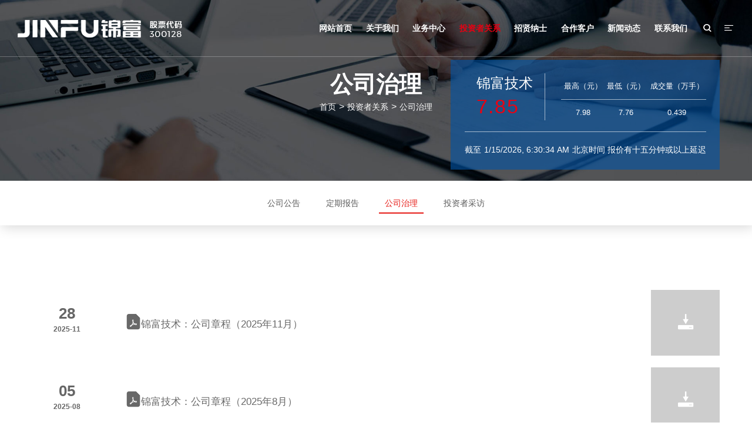

--- FILE ---
content_type: text/html; charset=utf-8
request_url: https://www.jin-fu.cn/gszl/
body_size: 5848
content:
<!DOCTYPE html>
<html lang="en">
<head>
 <meta charset="UTF-8">
 <meta name="viewport" content="width=device-width, initial-scale=1.0">
 <title>公司治理-苏州锦富技术股份有限公司</title> 
 <meta name="keywords" content="精密部件材料加工，液晶显示模组，智能检测，自动化装备研发，智能制造">
 <meta name="description" content="苏州锦富技术股份有限公司技术主要从事电子产品精密部件的材料加工、液晶显示模组（LCM和BLU）、智能检测及自动化装备领域的研发与加工。公司产品广泛应用于消费电子、汽车、医疗、新能源等多个产业领域。">
 <link href="/template/jinfu/css/swiper-3.4.2.min.css" rel="stylesheet" />
 <link href="/template/jinfu/css/bootstrap.css" rel="stylesheet" />
 <link rel="stylesheet" href="//at.alicdn.com/t/font_2337783_npr3d5n6i3.css">
 <link href="/template/jinfu/css/animate.css" rel="stylesheet" />
 <link rel="stylesheet" href="/template/jinfu/css/style.css">
 <link rel="stylesheet" href="/template/jinfu/css/main.css">
 <link rel="stylesheet" href="/template/jinfu/css/index.css">
 <link rel="stylesheet" href="/template/jinfu/css/layer/skin/layer.css" id="layui_layer_skinlayercss" style="">
 
 
 
 
 
 
 
</head>
<body>
 <!-- 手机导航 -->
 <div class="phone">
 <div class="clearfix">
  <div class="fl clearfix">
  <a href="/" class="index_a">
   <img src="/template/jinfu/img/logo.png" title="logo" class="w100">
  </a>
  </div>
  <div class="fr color_dao">
  <i class="iconfont icon-sousuo ac ds"></i>
  <i class="iconfont icon-daohang ac side-menu-trigger"></i>
  </div>
 </div>
 </div>
 <nav class="sidebar-menu">
 <header class="sidebar-menu__header mobile-menu-back">
  Explore
  <div class="sidebar-menu__close fr">
  <span class="iconfont icon-cuo"></span>
  </div>
 </header>
 <ul class="sidebar-menu__list">
  <li class="sidebar-menu__item"><a href="/">
   <span class="dd-sliding-u-l-r sidebar-menu__link">网站首页</span>
  </a></li>
  
  <li class="sidebar-menu__item sidebar-menu__item--has-children ">
  <a href="javascript:;" class="sidebar-menu__link">
   <span class="dd-sliding-u-l-r ">关于我们</span>
   <span class="iconfont icon-icon_arrow_right fr"></span>
  </a>
  <ul class="sidebar-menu__list search_submenu">
   <li class="sidebar-menu__item sidebar-menu__item--back">
   <a class="sidebar-menu__link sidebar-menu__subtitle" href="">
    <span class="iconfont icon-arrow-left"></span>返回
   </a>
   </li>
   
   <li class="sidebar-menu__item item_ul_db">
   <a href="/gsjj/">
    <span class="dd-sliding-u-l-r sidebar-menu__link">公司简介</span>
   </a>
   </li>
   
   <li class="sidebar-menu__item item_ul_db">
   <a href="/qywh/#miao1">
    <span class="dd-sliding-u-l-r sidebar-menu__link">企业文化</span>
   </a>
   </li>
   
   <li class="sidebar-menu__item item_ul_db">
   <a href="/ry/#miao2">
    <span class="dd-sliding-u-l-r sidebar-menu__link">企业荣誉</span>
   </a>
   </li>
   
   <li class="sidebar-menu__item item_ul_db">
   <a href="/fz/#miao3">
    <span class="dd-sliding-u-l-r sidebar-menu__link">发展历程</span>
   </a>
   </li>
   
   <li class="sidebar-menu__item item_ul_db">
   <a href="/zz/#miao4">
    <span class="dd-sliding-u-l-r sidebar-menu__link">组织架构</span>
   </a>
   </li>
   
   <li class="sidebar-menu__item item_ul_db">
   <a href="/fc/">
    <span class="dd-sliding-u-l-r sidebar-menu__link">团队风采</span>
   </a>
   </li>
   
   <li class="sidebar-menu__item item_ul_db">
   <a href="/zr">
    <span class="dd-sliding-u-l-r sidebar-menu__link">企业社会责任</span>
   </a>
   </li>
   
  </ul>
  </li>
  


  
  <li class="sidebar-menu__item sidebar-menu__item--has-children ">
  <a href="/ywzx/" class="sidebar-menu__link">
   <span class="dd-sliding-u-l-r ">业务中心</span>
   <span class="iconfont icon-icon_arrow_right fr"></span>
  </a>
  </li>
  
  
  <li class="sidebar-menu__item sidebar-menu__item--has-children ">
  <a href="javascript:;" class="sidebar-menu__link">
   <span class="dd-sliding-u-l-r ">投资者关系</span>
   <span class="iconfont icon-icon_arrow_right fr"></span>
  </a>
  <ul class="sidebar-menu__list search_submenu">
   <li class="sidebar-menu__item sidebar-menu__item--back">
   <a class="sidebar-menu__link sidebar-menu__subtitle" href="">
    <span class="iconfont icon-arrow-left"></span>返回
   </a>
   </li>
   
   <li class="sidebar-menu__item item_ul_db">
   <a href="/gong/">
    <span class="dd-sliding-u-l-r sidebar-menu__link">公司公告</span>
   </a>
   </li>
   
   <li class="sidebar-menu__item item_ul_db">
   <a href="/dqgg/">
    <span class="dd-sliding-u-l-r sidebar-menu__link">定期报告</span>
   </a>
   </li>
   
   <li class="sidebar-menu__item item_ul_db">
   <a href="/gszl/">
    <span class="dd-sliding-u-l-r sidebar-menu__link">公司治理</span>
   </a>
   </li>
   
   <li class="sidebar-menu__item item_ul_db">
   <a href="/cf/">
    <span class="dd-sliding-u-l-r sidebar-menu__link">投资者采访</span>
   </a>
   </li>
   
  </ul>
  </li>
  

  
  <li class="sidebar-menu__item sidebar-menu__item--has-children ">
  <a href="/zp/" class="sidebar-menu__link">
   <span class="dd-sliding-u-l-r ">招贤纳士</span>
   <span class="iconfont icon-icon_arrow_right fr"></span>
  </a>
  </li>
  
  <li class="sidebar-menu__item sidebar-menu__item--has-children ">
  <a href="/hzkh/" class="sidebar-menu__link">
   <span class="dd-sliding-u-l-r ">合作客户</span>
   <span class="iconfont icon-icon_arrow_right fr"></span>
  </a>
  </li>
  

  
  <li class="sidebar-menu__item sidebar-menu__item--has-children ">
  <a href="javascript:;" class="sidebar-menu__link">
   <span class="dd-sliding-u-l-r ">新闻动态</span>
   <span class="iconfont icon-icon_arrow_right fr"></span>
  </a>
  <ul class="sidebar-menu__list search_submenu">
   <li class="sidebar-menu__item sidebar-menu__item--back">
   <a class="sidebar-menu__link sidebar-menu__subtitle" href="">
    <span class="iconfont icon-arrow-left"></span>返回
   </a>
   </li>
   
   <li class="sidebar-menu__item item_ul_db">
   <a href="/qydt/">
    <span class="dd-sliding-u-l-r sidebar-menu__link">企业动态</span>
   </a>
   </li>
   
   <li class="sidebar-menu__item item_ul_db">
   <a href="/hyzx/">
    <span class="dd-sliding-u-l-r sidebar-menu__link">行业资讯</span>
   </a>
   </li>
   
  </ul>
  </li>
  

  
  <li class="sidebar-menu__item sidebar-menu__item--has-children ">
  <a href="javascript:;" class="sidebar-menu__link">
   <span class="dd-sliding-u-l-r ">联系我们</span>
   <span class="iconfont icon-icon_arrow_right fr"></span>
  </a>
  <ul class="sidebar-menu__list search_submenu">
   <li class="sidebar-menu__item sidebar-menu__item--back">
   <a class="sidebar-menu__link sidebar-menu__subtitle" href="">
    <span class="iconfont icon-arrow-left"></span>返回
   </a>
   </li>
   
   <li class="sidebar-menu__item item_ul_db">
   <a href="/zb/">
    <span class="dd-sliding-u-l-r sidebar-menu__link">总部</span>
   </a>
   </li>
   
   <li class="sidebar-menu__item item_ul_db">
   <a href="/zgs/#miao2">
    <span class="dd-sliding-u-l-r sidebar-menu__link">子公司</span>
   </a>
   </li>
   
  </ul>
  </li>
  


 </ul>
 </nav>
 <!-- 导航 -->
 <div class="daohang">
  <div class="clearfix pr">
  <!-- <div class="daohang_pa">股票代码 ( 300128) </div>-->
  <a href="/" class="fl daohang_fl">
  <img src="/template/jinfu/img/logo.png" alt="">
  <img src="/template/jinfu/img/logo1.png" alt="">
  </a>
  <div class="fr daohang_fr">
   <span><i class="iconfont icon-sousuo ds"></i></span>
   <a href="" class="daohang_crm">CRM</a>
   <a href="" class="daohang_en">
   <i class="iconfont icon-diqiu"></i>
   <em>EN</em>
   <i class="iconfont icon-jiantou"></i>
   </a>
   <span class="daohang_cd"><i class="iconfont icon-daohang"></i></span>
  </div>
  <ul class="daohang_ul fr">
   <li><a href="/">网站首页</a></li>
   
   <li >
   <a href="/gsjj/">关于我们</a>
   <ul class="er-ul">
    
    <li><a href="/gsjj/">公司简介</a></li>
    
    <li><a href="/qywh/#miao1">企业文化</a></li>
    
    <li><a href="/ry/#miao2">企业荣誉</a></li>
    
    <li><a href="/fz/#miao3">发展历程</a></li>
    
    <li><a href="/zz/#miao4">组织架构</a></li>
    
    <li><a href="/fc/">团队风采</a></li>
    
    <li><a href="/zr">企业社会责任</a></li>
    
   </ul>
   </li>
   

   
   <li >
   <a href="/ywzx/">业务中心</a>
   </li>
   


   
   <li class="active">
   <a href="/gong/">投资者关系</a>
   <ul class="er-ul">
    
    <li><a href="/gong/">公司公告</a></li>
    
    <li><a href="/dqgg/">定期报告</a></li>
    
    <li><a href="/gszl/">公司治理</a></li>
    
    <li><a href="/cf/">投资者采访</a></li>
    
   </ul>
   </li>
   

   
   <li >
   <a href="/zp/">招贤纳士</a>
   </li>
   
   <li >
   <a href="/hzkh/">合作客户</a>
   </li>
   

   
   <li >
   <a href="/qydt/">新闻动态</a>
   <ul class="er-ul">
    
    <li><a href="/qydt/">企业动态</a></li>
    
    <li><a href="/hyzx/">行业资讯</a></li>
    
   </ul>
   </li>
   
   
    
   <li >
   <a href="/zb/">联系我们</a>
   <ul class="er-ul">
    
    <li><a href="/zb/">总部</a></li>
    
    <li><a href="/zgs/#miao2">子公司</a></li>
    
   </ul>
   </li>
   
  </ul>
  </div>
 </div>
 <!-- 二级导航 -->
 <div id="div_sitemap" style="display: none;">
 <div class="fr"><a class="a_close"><i class="iconfont icon-cuo"></i>
  </a>
 </div>
 <div id="ul_sitemap">

  <ul id="ul_sitemap_inner">

    

  <li>

   <a href="/gsjj/">关于我们</a>

   <ul class="ul_submenu">

    

   <li><a href="/gsjj/">公司简介</a></li>

   

   <li><a href="/qywh/#miao1">企业文化</a></li>

   

   <li><a href="/ry/#miao2">企业荣誉</a></li>

   

   <li><a href="/fz/#miao3">发展历程</a></li>

   

   <li><a href="/zz/#miao4">组织架构</a></li>

   

   <li><a href="/fc/">团队风采</a></li>

   

   <li><a href="/zr">企业社会责任</a></li>

   

   </ul>

  </li>

  

  
  

  <li>

   <a href="/ywzx/">业务中心</a>

   <ul class="ul_submenu">

    

   <li><a href="/cl/">材料与模切</a></li>

   

   <li><a href="/xs/">液晶显示模组</a></li>

   

   <li><a href="/zdh/">自动化测试</a></li>

   

   <li><a href="/jsjmjg/">金属精密加工</a></li>

   

   </ul>

  </li>

  

  <li>

   <a href="/gong/">投资者关系</a>

   <ul class="ul_submenu">

    

   <li><a href="/gong/">公司公告</a></li>

   

   <li><a href="/dqgg/">定期报告</a></li>

   

   <li><a href="/gszl/">公司治理</a></li>

   

   <li><a href="/cf/">投资者采访</a></li>

   

   </ul>

  </li>

  


  

  <li>

    <a href="/zp/">招贤纳士</a>

  </li>

  

  <li>

    <a href="/hzkh/">合作客户</a>

  </li>

  



  

  <li>

   <a href="/qydt/">新闻动态</a>

   <ul class="ul_submenu">

    

   <li><a href="/qydt/">企业动态</a></li>

   

   <li><a href="/hyzx/">行业资讯</a></li>

   

   </ul>

  </li>

  
  
    

  <li>

   <a href="/zb/">联系我们</a>

   <ul class="ul_submenu">

    

   <li><a href="/zb/">总部</a></li>

   

   <li><a href="/zgs/#miao2">子公司</a></li>

   

   </ul>

  </li>

  
  


  </ul>

 </div>
 </div>
 <!-- 搜索 -->
 <section class="searchbox displaynone">
 <div class="searchs clearfix">
  <form action="/search/">
  <input type="text" name="keyword" placeholder="请输入关键词" class="sertext" id="query">
  <button type="submit" class="serbtn">搜索</button>
  </form>
 </div>
 </section>
<!-- 图片 -->
<div class="pr picture">
 <div>
     
     <img src="/uploads/210223/1-210223091541U7.jpg" class="w100" alt="">
     
     </div>	<div class="container pa container-box">  <div class="row">
				<div class="picture_div stockpage">
					<div class="picture_size">
						<p class="wow fadeInUp" data-wow-duration="2s">公司治理 </p>
					</div>
					<div class="picture_a wow fadeInUp" data-wow-duration="2s">
					<a href="/">首页</a>><a href="/gong/">投资者关系</a>><a href="/gszl/">公司治理</a>
					</div>
				</div>
				<div class="stockinfo">
				 <div class="sttop">
				 <div class="fl">
					 <p>锦富技术</p>
						<p class="data" id="data"></p>
					 </div>
					 
					 <div class="fr">
					 <ul class="head">
						 <li>最高（元）</li>
						 <li>最低（元）</li>
						 <li>成交量（万手）</li>
						 </ul>
						 <ul>
						 <li id="data_hight"></li>
						 <li id="data_low"></li>
						 <li id="data_turnover"></li>
						 </ul>
					 </div>
				 </div>
				 <div class="stbottom">
				 <p>截至<span id="date"></span>北京时间&nbsp;报价有十五分钟或以上延迟</p>
				 </div>
				</div>			</div>	</div>
</div>
<!-- 二级 -->
<div class="second">
 <div class="container">
 <div class="row">
  <ul class="second_ul">
  
  <li ><a href="/gong/">公司公告</a></li>
  
  <li ><a href="/dqgg/">定期报告</a></li>
  
  <li class="active"><a href="/gszl/">公司治理</a></li>
  
  <li ><a href="/cf/">投资者采访</a></li>
  
  </ul>
 </div>
 </div>
</div>

<style>
	.container-box{
		left: 50%;
		top: 50%;
		transform: translate(-50%,-50%);
	}

	.stockpage {
		 left: 0%;
		 top: 0%; 
		 transform: translate(0%,0%); 
		 position:relative; 
		 text-align: center;
		 width:100%;
	}
	
	.stockinfo {	
		float: right;
		color: #FFF;
		background-color: rgba(0,84,167,.6);
		padding:2%;
		position: absolute;
		right: 0px;
		top: -17%;
	}
	
	.stockinfo .sttop{
		width: 100%;
		overflow: hidden;
		border-bottom:1px solid rgba(255,255,255,.6);
 padding-bottom: 10px;
 margin-bottom: 20px;
	}

	.stockinfo .sttop .fl{
	border-right:1px solid rgba(255,255,255,.6);
	padding:0px 20px;
	}
	
	.stockinfo .sttop .fl p{
		font-size:1.7rem;
	}
	
	.stockinfo .sttop .fl p.data {
		 color: #e90313;
		 font-size: 2.4rem;
 letter-spacing: 0.12rem;
	
	}
	
		.stockinfo .sttop .fr {
	 width: 60%;
	}
	
	.stockinfo .sttop .fr ul{
		width:100%;
	}
	
	.stockinfo .sttop .fr ul li{
		width: 30%;
		float: left;
		text-align: center;
		font-size: 0.95rem;
		 height: 44px;
 line-height: 44px;
	}
	
	.stockinfo .sttop .fr ul li:last-child{
	width:40%;
	}
	
	.stockinfo .sttop .fr ul.head{
		border-bottom:1px solid rgba(255,255,255,.6);
		overflow:hidden;
	}
	
		.stockinfo .stbottom{
		font-size:1rem;
		}
		
		.stockinfo #date{
		padding:0px 5px;
		}
		
</style>

<script type="text/javascript" src="/template/jinfu/js/jquery-3.3.1.js"></script>
 <script src="/template/jinfu/js/ejs.min.js"></script>
<script>
		stock();
		setInterval("stock()",30000);
				function gettime() {
  return new Date().toLocaleString();
}
		function stock(){
			$.ajaxSetup({ cache: false });
			 $.get("https://qt.gtimg.cn/q=sz300128", function (result) {
                 	var List=result.split("~");
			
					var data=List[3];
				var data_hight=List[33];
				var data_low=List[34];
				var data_turnover=(List[36]/1000000).toFixed(3);
				
				var date=List[30]+"&nbsp;"+List[31];
				
				$("#data").html(data);
				$("#data_hight").html(data_hight);
				$("#data_low").html(data_low);
				$("#data_turnover").html(data_turnover);
				$("#date").html(gettime());
                });
		}
		 
		 
		</script>





 <!--投资者关系  -->
 <div class="investor">
 <div class="container">
  <div class="row">
  <ul class="investor_ul wow fadeInUp" data-wow-duration="2s">
   
   <li class="investor_li clearfix">
   <div class="fl">
    <p>28</p>
    2025-11
   </div>
   <div class="fl investor_li_size"><a href="/static/upload/file/20251128/1764291945621735.pdf"><i class="iconfont icon-PDF"></i>锦富技术：公司章程（2025年11月）</a></div>
   <div class="fr"><a href="/static/upload/file/20251128/1764291945621735.pdf"><i class="iconfont icon-download-full"></i></a></div>
   </li>
   
   <li class="investor_li clearfix">
   <div class="fl">
    <p>05</p>
    2025-08
   </div>
   <div class="fl investor_li_size"><a href="/static/upload/file/20250805/1754357219818047.pdf"><i class="iconfont icon-PDF"></i>锦富技术：公司章程（2025年8月）</a></div>
   <div class="fr"><a href="/static/upload/file/20250805/1754357219818047.pdf"><i class="iconfont icon-download-full"></i></a></div>
   </li>
   
   <li class="investor_li clearfix">
   <div class="fl">
    <p>29</p>
    2025-10
   </div>
   <div class="fl investor_li_size"><a href="/static/upload/file/20251029/1761700927388939.pdf"><i class="iconfont icon-PDF"></i>锦富技术：公司章程修订对照表（2025年10月）</a></div>
   <div class="fr"><a href="/static/upload/file/20251029/1761700927388939.pdf"><i class="iconfont icon-download-full"></i></a></div>
   </li>
   
   <li class="investor_li clearfix">
   <div class="fl">
    <p>29</p>
    2025-10
   </div>
   <div class="fl investor_li_size"><a href="/static/upload/file/20251029/1761700908161970.pdf"><i class="iconfont icon-PDF"></i>锦富技术：募集资金管理制度</a></div>
   <div class="fr"><a href="/static/upload/file/20251029/1761700908161970.pdf"><i class="iconfont icon-download-full"></i></a></div>
   </li>
   
   <li class="investor_li clearfix">
   <div class="fl">
    <p>05</p>
    2025-08
   </div>
   <div class="fl investor_li_size"><a href="/static/upload/file/20250805/1754357204694818.pdf"><i class="iconfont icon-PDF"></i>锦富技术：公司章程修订对照表（2025年8月）</a></div>
   <div class="fr"><a href="/static/upload/file/20250805/1754357204694818.pdf"><i class="iconfont icon-download-full"></i></a></div>
   </li>
   
   <li class="investor_li clearfix">
   <div class="fl">
    <p>05</p>
    2025-08
   </div>
   <div class="fl investor_li_size"><a href="/static/upload/file/20250805/1754357190471197.pdf"><i class="iconfont icon-PDF"></i>锦富技术：股东会议事规则</a></div>
   <div class="fr"><a href="/static/upload/file/20250805/1754357190471197.pdf"><i class="iconfont icon-download-full"></i></a></div>
   </li>
   
  </ul>
  <div id="page"><ul><span class='page-status'>共71条 当前1/12页</span><span class='page-index'><a href='/gszl/'>首页</a></span><span class='page-pre'><a href='javascript:;'>前一页</a></span><span class='page-numbar'><a href="/gszl/" class="page-num page-num-current">1</a><a href="/gszl_2/" class="page-num">2</a><a href="/gszl_3/" class="page-num">3</a><a href="/gszl_4/" class="page-num">4</a><a href="/gszl_5/" class="page-num">5</a><span class="page-num">···</span></span><span class='page-next'><a href='/gszl_2/'>后一页</a></span><span class='page-last'><a href='/gszl_12/'>尾页</a></span></ul></div>
  </div>
 </div>
 </div>
 
<!-- 底部 -->
<div class="foot">
 <div class="container">
 <div class="row">
  <div class="clearfix foot_div">
  <div class="foot_fr clearfix">
   
   <ul>
   <li><a href="/gsjj/"> 关于我们</a></li>
   
   <li><a href="/gsjj/">公司简介</a></li>
    
   <li><a href="/qywh/#miao1">企业文化</a></li>
    
   <li><a href="/ry/#miao2">企业荣誉</a></li>
    
   <li><a href="/fz/#miao3">发展历程</a></li>
    
   <li><a href="/zz/#miao4">组织架构</a></li>
    
   <li><a href="/fc/">团队风采</a></li>
    
   <li><a href="/zr">企业社会责任</a></li>
    
   </ul>

  

   
   <ul>
   <li><a href="/ywzx/"> 业务中心</a></li>
   
   <li><a href="/cl/339.html#pathId=0">材料与模切</a></li>
    
   <li><a href="/xs/337.html#pathId=0">液晶显示模组</a></li>
    
   <li><a href="/zdh/334.html#pathId=0">自动化测试</a></li>
    
   <li><a href="/jsjmjg/329.html#pathId=0">金属精密加工</a></li>
    
   </ul>

  
  
   <ul>
   <li><a href="/gong/"> 投资者关系</a></li>
   
   <li><a href="/gong/">公司公告</a></li>
    
   <li><a href="/dqgg/">定期报告</a></li>
    
   <li><a href="/gszl/">公司治理</a></li>
    
   <li><a href="/cf/">投资者采访</a></li>
    
   </ul>

  
   <ul>
   <li><a href="/zp/"> 招贤纳士</a></li>
   
   <li><a href="/rc/">人才理念</a></li>
    
   <li><a href="/zpgw/">招聘岗位</a></li>
    
   </ul>

  
  
    
   <ul>
   <li><a href="/hzkh/"> 合作客户</a></li>

   </ul>

  
  
    
   <ul>
   <li><a href="/qydt/"> 新闻动态</a></li>
   
   <li><a href="/qydt/">企业动态</a></li>
    
   <li><a href="/hyzx/">行业资讯</a></li>
    
   </ul>

  
  
    
   <ul>
   <li><a href="/zb/"> 联系我们</a></li>
   
   <li><a href="/zb/">总部</a></li>
    
   <li><a href="/zgs/#miao2">子公司</a></li>
    
   </ul>

  


  </div>
  
  </div>
 </div>
 </div>
 <div class="foot_fl_div">
 <div class="container ">
  <div class="row">
  <div class="foot_fl">
   <div class="clearfix fl">
   <div class="fl">
    <div>
    <p> <i class="iconfont icon-dingwei"></i> 苏州工业园区江浦路39号</p>
    <p><i class="iconfont icon-rexian"></i> 0512-62820000</p>
    <p><i class="iconfont icon-youxiang1"></i>sales@jin-fu.cn</p>
    </div>
   </div>
   <div class="fr"><img src="/t/jin/img/er.jpg" alt=""></div>
   </div>
   <div class="fr foot_fl_size clearfix">
   <div class="fl">
   <p>关注 Follow us on</p>
   <div class="bshare-custom">
    <div class="bsPromo bsPromo2"></div>
    <div class="bsPromo bsPromo2"></div>
    <a title="分享到微信" class="bshare-weixin iconfont icon-weixin1" href="javascript:void(0);">
    </a>
    <a title="分享到QQ好友" class="bshare-qqim iconfont icon-qq" href="javascript:void(0);"></a>
    <a title="分享到新浪微博" class="bshare-sinaminiblog iconfont icon-weibo1"></a>
   </div>
   </div>
   <div class="fr">
    <a href="/zb/">联系我们 <span>+</span></a>
   </div>
   </div>
  </div>
  </div>
 </div>
 </div>
 <div class="foot_bor">
 <div class="container">
  <div class="row" style="text-align:center;">Copyright ©
    <script>var d = new Date(); document.write(d.getFullYear());</script> 苏州锦富技术股份有限公司
        <span style="margin-left:10px">备案号：<a href="http://beian.miit.gov.cn" target="_blank"
                style="margin-right:10px">苏ICP备17051706号-2</a></span>
 
            <span><a target="_blank" href="http://www.beian.gov.cn/portal/registerSystemInfo?recordcode=32059002002535"><img
                    src="/static/upload/image/20250416/1744784923389928.png">
                苏公网安备32059002002535号
            </a></span> 
        <script
            type="text/javascript">document.write(unescape("%3Cspan id='cnzz_stat_icon_1281414130'%3E%3C/span%3E%3Cscript src='https://v1.cnzz.com/z.js%3Fid%3D1281414130%26show%3Dpic1' type='text/javascript'%3E%3C/script%3E"));</script></div>
 </div>
 </div>
</div>
<script src="/template/jinfu/js/jquery-3.3.1.js"></script>

<script src="/template/jinfu/js/bootstrap.min.js"></script>
<script src="/template/jinfu/js/wow.js"></script>
<script src="/template/jinfu/js/swiper.jquery.min.js"></script>
<script src="//js.brwq.top/js/swiper.animate1.0.3.min.js"></script>
<script src="/template/jinfu/js/jquery.countup.min.js"></script>
<script src="/template/jinfu/js/jquery.waypoints.min.js"></script>
<script src="/template/jinfu/css/layer/layer.js"></script>
<script src="/template/jinfu/js/ksbm.js"></script>
<script src="/template/jinfu/js/index.js"></script>

</body>
</html>

--- FILE ---
content_type: text/html; charset=GBK
request_url: https://qt.gtimg.cn/q=sz300128?_=1768458632712
body_size: 227
content:
v_sz300128="51~锦富技术~300128~7.85~7.82~7.79~439360~208149~231212~7.84~1768~7.83~1386~7.82~1564~7.81~5786~7.80~9679~7.85~361~7.86~1006~7.87~970~7.88~832~7.89~1679~~20260115143030~0.03~0.38~7.98~7.76~7.85/439360/346137365~439360~34614~3.39~-37.22~~7.98~7.76~2.81~101.87~101.98~15.42~9.38~6.26~0.75~15335~7.88~-46.40~-38.17~~~2.04~34613.7365~0.0000~0~ A~GP-A-CYB~7.53~3.43~0.00~-41.43~-10.43~8.68~4.12~7.83~6.51~24.41~1297717037~1299115412~61.26~58.91~1297717037~~~44.04~0.00~~CNY~0~~7.78~2779";


--- FILE ---
content_type: text/css
request_url: https://at.alicdn.com/t/font_2337783_npr3d5n6i3.css
body_size: 4934
content:
@font-face {font-family: "iconfont";
  src: url('//at.alicdn.com/t/font_2337783_npr3d5n6i3.eot?t=1615348059150'); /* IE9 */
  src: url('//at.alicdn.com/t/font_2337783_npr3d5n6i3.eot?t=1615348059150#iefix') format('embedded-opentype'), /* IE6-IE8 */
  url('[data-uri]') format('woff2'),
  url('//at.alicdn.com/t/font_2337783_npr3d5n6i3.woff?t=1615348059150') format('woff'),
  url('//at.alicdn.com/t/font_2337783_npr3d5n6i3.ttf?t=1615348059150') format('truetype'), /* chrome, firefox, opera, Safari, Android, iOS 4.2+ */
  url('//at.alicdn.com/t/font_2337783_npr3d5n6i3.svg?t=1615348059150#iconfont') format('svg'); /* iOS 4.1- */
}

.iconfont {
  font-family: "iconfont" !important;
  font-size: 16px;
  font-style: normal;
  -webkit-font-smoothing: antialiased;
  -moz-osx-font-smoothing: grayscale;
}

.icon-jiantou1:before {
  content: "\e719";
}

.icon-youjiantou:before {
  content: "\e61f";
}

.icon-cuo:before {
  content: "\e628";
}

.icon-yanjing:before {
  content: "\e62f";
}

.icon-PDF:before {
  content: "\e6eb";
}

.icon-download-full:before {
  content: "\ea26";
}

.icon-dingwei:before {
  content: "\e605";
}

.icon-qq:before {
  content: "\e627";
}

.icon-weixin1:before {
  content: "\e602";
}

.icon-rexian:before {
  content: "\e8fe";
}

.icon-weibo1:before {
  content: "\e608";
}

.icon-youxiang1:before {
  content: "\e641";
}

.icon-facebook:before {
  content: "\e6e5";
}

.icon-14:before {
  content: "\e613";
}

.icon-youtube:before {
  content: "\e6bd";
}

.icon-23:before {
  content: "\e614";
}

.icon-yuanjiantou:before {
  content: "\e60f";
}

.icon-yuanjiantou-copy:before {
  content: "\eb1b";
}

.icon-V:before {
  content: "\e72b";
}

.icon-fenxiang:before {
  content: "\ea98";
}

.icon--_jiantou:before {
  content: "\e638";
}

.icon-sousuo:before {
  content: "\e604";
}

.icon-jiantou:before {
  content: "\e64a";
}

.icon-diqiu:before {
  content: "\e668";
}

.icon-daohang:before {
  content: "\e610";
}



--- FILE ---
content_type: text/css
request_url: https://www.jin-fu.cn/template/jinfu/css/style.css
body_size: 2313
content:
/* 公共样式表css */
/* @media (min-width: 1200px){
    .container {
        width: 1200px;
    }
    } */

    body{
    margin: 0;
    padding: 0;
    overflow-x: hidden;
    /* font-family: 'webfont';
    padding-top: 59px !important; */
    }
html,body {
   
    height: 100%;
   
}



a {
    text-decoration: none;
    color: #000;
}

img {
    border: 0;
}

body {
    background: #fff;
    color: #666;
    font-family: 'Microsoft Yahei', 'PingFangSC', sans-serif;
}

html, body, div, dl, dt, dd, ol, ul, li, h1, h2, h3, h4, h5, h6, p, blockquote, pre, button, fieldset, form, input, legend, textarea, th, td {
    margin: 0;
    padding: 0;
}

a {
    text-decoration: none;
    color: #08acee;
}

button {
    outline: 0;
}

img {
    border: 0;
}

button,input,optgroup,select,textarea {
    margin: 0;
    font: inherit;
    color: inherit;
    outline: none;
}

li {
    list-style: none;
}

a {
    color: #666;
}

a:hover {
    color: #eee;
}

.clearfix::after {
    clear: both;
    content: ".";
    display: block;
    height: 0;
    visibility: hidden;
}

.clearfix {
}

/* 必要布局样式css */
.map-content {
    padding: 30px 0;
	    padding-top: 0px;
}

.map-module {
    width: 1200px !important;
    margin: 0 auto;
    position: relative;
    transition: all .3s ease;
}

.map-title {
    font-size: 24px;
    color: #333;
    text-align: center;
    margin: 50px 0;
    position: relative;
}

.map-branch .map-title {
    margin: 20px 0 0;
    z-index: 1;
}

.map-title:before {
    content: "";
    position: absolute;
    width: 0;
    height: 0;
    bottom: -23px;
    left: 50%;
    transform: translateX(-50%);
    border: 6px solid;
    border-color: #20B09F transparent transparent;
}
.modal_div #myLargeModalLabel{
    display: none;
}


.map-title:after {
    content: "";
    position: absolute;
    width: 52px;
    height: 3px;
    background-color: #20B09F;
    bottom: -12px;
    left: 50%;
    transform: translateX(-50%);
}

.map-content-info {
    position: relative;
    margin-bottom: 30px;
}
.table-responsive.introduce_cs_tab .firstRow{
    text-align: center;
}
.table-responsive.introduce_cs_tab .firstRow td{
    vertical-align: middle;
}
.table-responsive.introduce_cs_tab tr td{
     vertical-align: middle;
}
.table-responsive.introduce_cs_tab tr td:nth-child(1){
    text-align: center;
}

.table-responsive.introduce_cs_tab tr td:last-child{
    text-align: center;
}

.branch-map-l {
    width: 849px;
    height: 575px;
    position: relative;
}

.map-content-box {
    width: 100%;
    height: 100%;
    background: url("../img/14.png") no-repeat center;
    position: relative;
}

.map-dot {
    position: absolute;
    text-align: center;
    font-size: 12px;
    cursor: pointer;
}

.beijing {
    left: 585px;
    top: 220px;
}

.tianjin {
    left: 641px;
    top: 240px;
}

.hebei {
    left: 575px;
    top: 254px;
}

.shanxi {
    left: 540px;
    top: 276px;
}

.liaoning {
    left: 660px;
    top: 196px;
}

.jilin {
    left: 696px;
    top: 167px;
}

.heilongjiang {
    left: 676px;
    top: 106px;
}

.shanghai {
    left: 663px;
    top: 321px;
}

.jiangsu {
    left: 646px;
    top: 310px;
}


.changshu{
	
	left: 622px;
    top: 304px;
	
	}
.zhejiang {
    left: 641px;
    top: 352px;
}

.taizhou {
        left: 620px;
    top: 365px;
}

.anhui {
    left: 628px;
    top: 325px;
}

.fujian {
    left: 624px;
    top: 437px;
}

.jiangxi {
    left: 595px;
    top: 402px;
}

.shandong {
    left: 611px;
    top: 291px;
}

.henan {
    left: 562px;
    top: 316px;
}

.hubei {
    left: 570px;
    top: 356px;
}

.hunan {
    left: 545px;
    top: 409px;
}

.guangdong {
    left: 575px;
    top: 466px;
}

.guangxi {
    left: 563px;
    top: 461px;
}

.chongqing {
    left: 495px;
    top: 364px;
}

.sichuan {
    left: 425px;
    top: 354px;
}

.guizhou {
    left: 484px;
    top: 424px;
}

.yunnan {
    left: 405px;
    top: 462px;
}

.shanxi1 {
    left: 502px;
    top: 312px;
}

.map-dot:after {
    content: "";
    display: block;
    width: 6px;
    height: 6px;
    margin: 0 auto;
    background-color: #e60012;
    border-radius: 50%;
}

/* .map-dot.beijing:after {
    width: 13px;
    height: 12px;
    border-radius: 0;
    background: url("../img/icon-star.png") no-repeat center;
} */

.branch-map-data {
    position: absolute;
    box-sizing: border-box;
    width: 430px;
    border: 1px solid #e60012;
    box-shadow: 0 0 2px 2px #e9e9e9;
    background-color: #fff;
    padding: 10px 30px;
    z-index: 1;
    display: none;
}
.map-dot.zhejiang::after{
    position: absolute;
    top: -10px;
    left: 8px;
}
.branch-map-data-title {
    border-bottom: 1px solid #eee;
}

.branch-map-data-title p {
    font-size: 18px;
    color: #333;
    line-height: 28px;
}

.branch-map-data-info {
    max-height: 236px;
    overflow-y: auto;
}

.data-branch {
    border-bottom: 1px dashed #eee;
    padding: 6px 0;
    box-sizing: border-box;
}

.data-branch:last-child {
    border: none;
}

/* a, button, input, textarea {
    -webkit-tap-highlight-color: rgba(0, 0, 0, 0);
    -moz-transition: all .3s ease;
    -webkit-transition: all .3s ease;
    transition: all .3s ease;
} */

.data-branch .data-name {
    font-size: 14px;
    color: #666;
    line-height: normal;
    margin-bottom: 5px;
}

.data-branch p {
    font-size: 12px;
    color: #999;
    line-height: 20px;
}

.data-branch p {
    font-size: 12px;
    color: #999;
    line-height: 20px;
}

.branch-map-data:before {
    content: "";
    position: absolute;
    left: -16px;
    top: 50%;
    transform: translateY(-50%);
    width: 0;
    height: 0;
    border: 8px solid;
    border-color: transparent #e60012 transparent transparent;
}

.branch-map-data:after {
    content: "";
    position: absolute;
    left: -15px;
    top: 50%;
    transform: translateY(-50%);
    width: 0;
    height: 0;
    border: 8px solid;
    border-color: transparent #fff transparent transparent;
}
.map-dot.cur::after{
    background: #0054a7;
}
/* .map-dot.cur:before {
    content: "";
    position: absolute;
    left: 50%;
    bottom: -3px;
    transform: translateX(-50%);
    width: 10px;
    height: 10px;
    border-radius: 50%;
    border: 1px solid #01B7BD;
    animation: dot 4s infinite;
} */

/* @keyframes dot {
    100% {
        transform: translateX(-50%) scale(1);
        opacity: 1;
    }

    50% {
        transform: translateX(-50%) scale(1.5);
        opacity: .1;
    }
} */
@media(max-width:1024px){
    .branch-map-data{
        position: static;
        width: auto;
        margin-top: 25px;
        margin-left: 30px;
    }
    .map-module{
        width: auto;
    }
}
@media(max-width:768px){
    .map-content-box{
        background:none;
        display: table;
        content: " ";
       
    }
    .branch-map-data{
        position: static;
        width: auto;
        margin-top: 25px;
        margin-left: 0px;
    }
    .map-dot{
        position: static;
        float: left;
        width: 20%;
        border: 1px solid #eee;
        padding: 8px 0;
    }
    .map-module{
        width: auto !important;
    }
    .branch-map-l{
        width: 100%;
        height: auto;
    }
    .map-dot:after{
        height: auto;
        width: auto;
    }
    .map-dot.beijing:after{
        background: none;
        height: auto;
        width: auto;
    }
    .map-dot.cur:before{
        width: auto;
        height: auto;
        border: none;
    }
    .map-content-info {
        padding: 50px 15px 0 15px;
    }
    .branch-map-data:after,
    .branch-map-data:before{
        border:none !important;
       border-color: none !important;
    }
    .map-dot.cur{
        color: #3c99c5;
    }
}
@media(max-width:480px){
    .map-content-box{
        background:none;
        display: table;
        content: " ";
       
    }
    .branch-map-data{
        position: static;
        width: auto;
        margin-top: 25px;
    }
    .map-dot{
        position: static;
        float: left;
        width: 20%;
        border: 1px solid #eee;
        padding: 8px 0;
    }
    .map-module{
        width: auto !important;
    }
    .branch-map-l{
        width: 100%;
        height: auto;
    }
    .map-dot:after{
        height: auto;
        width: auto;
    }
    .map-dot.beijing:after{
        background: none;
        height: auto;
        width: auto;
    }
    .map-dot.cur:before{
        width: auto;
        height: auto;
        border: none;
    }
    .map-content-info {
        padding: 50px 15px 0 15px;
    }
    .branch-map-data:after,
    .branch-map-data:before{
        border:none !important;
       border-color: none !important;
    }
    .map-dot.cur{
        color: #3c99c5;
    }
}
.tdfc-lunbos .swiper-slide img{
    width: 100%;
}

--- FILE ---
content_type: text/css
request_url: https://www.jin-fu.cn/template/jinfu/css/main.css
body_size: 4214
content:
body {
  margin: 0;
  padding: 0;
  overflow-x: hidden;
  font-family: 'Microsoft YaHei', "Source Han Sans CN", 'pingfang SC', 'Adobe Heiti bold', helvetica, arial, verdana, tahoma, sans-serif;
}

.index {
  padding-top: 0px;
}

body,
html {
  font-size: 16px;
}

ul,
li,
p {
  margin: 0;
  padding: 0;
  list-style-type: none;
}

a:link,
a:hover {
  text-decoration: none;
}

.w100 {
  width: 100%;
}

.fl {
  float: left;
}

.fr {
  float: right;
}

.mt20 {
  margin-top: 20px;
}

.mt10 {
  margin-top: 10px;
}

.pl25 {
  padding-left: 25px;
}

.mb40 {
  margin-bottom: 40px;
}

.mt30 {
  margin-top: 30px;
}

select:focus,
.swiper-button-next,
.swiper-button-prev,
.swiper-pagination-clickable .swiper-pagination-bullet,
textarea,
input:focus {
  outline: none;
  resize: none;
}

.over {
  overflow: hidden;
}

.over>img {
  /* cursor: pointer; */
  transition: all 0.6s;
}

.over>img:hover {
  transform: scale(1.1);
}

a.over {
  display: block;
}

.ta {
  text-align: center;
}

.pr {
  position: relative;
}

.pa {
  position: absolute;
}

img {
  max-width: 100%;
}

.daohang_ul>li:hover>a::after,
.daohang_ul>li.active>a::after,
.recruit_ul_div:hover {
  transition: all 0.4s ease-in-out;
  -webkit-transition: all 0.4s ease-in-out;
  -moz-transition: all 0.4s ease-in-out;
  -ms-transition: all 0.4s ease-in-out;
  -o-transition: all 0.4s ease-in-out;
}

.brief_tui .swiper-slide>div>a>img,
.honor_lbsd .honor_lb_div img,
.apply_wid_fr>a img,
.jishu_lb .swiper-slide>div:nth-of-type(1) img {
  transition: all 0.6s;
}

.brief_tui .swiper-slide:hover>div>a>img,
.honor_lbsd:hover .honor_lb_div img,
.apply_wid_fr:hover>a img,
.jishu_lb .swiper-slide:hover>div:nth-of-type(1) img {
  transform: scale(1.2);
}

.banner_img {
  -webkit-animation: run 1s infinite linear;
  -moz-animation: run 1s infinite linear;
  -ms-animation: run 1s infinite linear;
  -o-animation: run 1s infinite linear;
  animation: run 1s infinite linear;
}

@keyframes run {
  from {
    bottom: 5%;
    opacity: 0;
  }

  to {
    bottom: 7%;
    opacity: 1;
  }
}

@media (min-width: 1460px) {
  .container {
    width: 1440px;
  }
}

/* 手机底部 */
.bott_ul ul {
  display: none;
}

.phone_ul {
  display: block;
}

.phone_ul li {
  width: 25%;
  float: left;
  border-left: 1px solid #fff;
  padding: 10px 0;
}

.phone_ul li:nth-of-type(1) {
  border-left: none;
}

.phone_ul li a {
  display: block !important;
  text-align: center;
  color: #fff !important;
  font-size: 1.125rem;
}

.phone_ul li .iconfont {
  font-size: 2.1875rem;
}

.phone_ul {
  background: #e61c16;
  position: fixed;
  width: 100%;
  bottom: 0;
  left: 0;
  right: 0;
  z-index: 999;
}

.phone_ul li .bshare-custom a {
  color: #fff !important;
  height: auto !important;
  line-height: 32px;
  background: none !important;
  padding-left: 0 !important;
}

.phone_ul li:nth-of-type(3).iconfont {
  font-size: 2.1875rem;
}

.phone_ul li .bshare-custom {
  line-height: 37px !important;
}

.phone_ul {
  display: none;
}

/* 手机导航 */
.phone {
  box-shadow: 0px 0px 2px rgba(0, 0, 0, 0.1);
  display: none;
  top: 0;
  background: #fff;
  z-index: 999;
  width: 100%;
  padding: 10px 15px;
  position: fixed;
  left: 0;
  right: 0;
}

.index_a {
  display: inline-block;
}

.phone .wid {
  float: left;
}

.phone .wid>a {
  display: inline-block;
}

.color_dao .iconfont {
  color: #0054a7;
  font-size: 1.875rem;
  margin: 0 5px;
}

.color_dao {
  line-height: 35px;
}

.color_dao .daohang_sp {
  position: relative;
  top: -7px;
  font-size: 1.5625rem;
}

.color_a {
  font-size: 1.5625rem;
  position: relative;
  top: -7px;
}

.sidebar-menu {
  display: none;
  position: fixed;
  top: 0;
  bottom: 0;
  right: 0;
  width: 250px;
  height: 100%;
  overflow-x: hidden;
  overflow-y: auto;
  background-color: #0054a7;
  z-index: 999;
  transition: 0.6s;
}

.sidebar-menu__header {
  height: 50px;
  background: #0054a7;
  position: relative;
  display: block;
  padding: 15px 25px;
  height: 100%;
  width: 100%;
  color: #fff;
  margin-right: 105px;
}

.sidebar-menu__list {
  position: fixed;
  top: 50px;
  right: 0;
  bottom: 0;
  margin: 0;
  padding: 0;
  width: 250px;
  list-style: none;
  background: #fff;
  list-style-type: none;
}

.sidebar-menu__item:first-child {
  border-top: 0;
}

.sidebar-menu__item {
  padding: 0;
  width: 100%;
  border-bottom: 1px solid #eee;
}

.sidebar-menu__link {
  display: block;
  padding: 10px 25px;
  color: #828282;
  font-size: 0.8125rem;
  font-weight: 400;
  transition: color 0.1s cubic-bezier(0.39, 0.575, 0.565, 1);
}

.sidebar-menu__item {
  padding: 0;
  width: 100%;
  border-bottom: 1px solid #eeeeee;
}

.colos {
  line-height: 70px;
}

.sidebar-menu__item:first-child {
  border-top: 0;
}

.sidebar-menu__item.sidebar-menu__item--back,
.sidebar-menu__item.sidebar-menu__item--back:hover,
.sidebar-menu__link.sidebar-menu__subtitle {
  background-color: #0054a7 !important;
}

.sidebar-menu__item.sidebar-menu__item--back .sidebar-menu__link {
  color: #fff !important;
}

.sidebar-menu__item:hover {
  background-color: #0054a7;
  cursor: pointer;
}

.sidebar-menu__item:hover>.sidebar-menu__link {
  color: #6e6e6e;
}

.phone_i {
  display: inline-block;
  line-height: 60px;
  padding: 0 15px;
}

.sidebar-menu__item:hover>.sidebar-menu__link .glyphicon-menu-right {
  color: #6e6e6e;
}

.sidebar-menu__item .sidebar-menu__list {
  position: absolute;
  top: 0;
  right: 0;
  z-index: 1;
  transform: translateX(300px);
  transition: transform 0.25s cubic-bezier(0.39, 0.575, 0.565, 1);
}

.sidebar-menu__item .sidebar-menu__list.is-active {
  transform: translateX(0);
}

.sidebar-menu__item .sidebar-menu__list .sidebar-menu__list {
  z-index: 2;
}

.sidebar-menu__item .sidebar-menu__list .sidebar-menu__list .sidebar-menu__list {
  z-index: 3;
}

.sidebar-menu__item .sidebar-menu__list .sidebar-menu__list .sidebar-menu__list .sidebar-menu__list {
  z-index: 4;
}

.sidebar-menu__link::first-letter {
  text-transform: uppercase;
}

.sidebar-menu__link:active,
.sidebar-menu__link:focus,
.sidebar-menu__link:hover {
  text-decoration: none;
}

.sidebar-menu__link span.glyphicon-menu-left {
  float: left;
  font-size: 0.75rem;
  color: #fff;
  line-height: 20px;
  margin-right: 4px;
}

.sidebar-menu__link .glyphicon-menu-right {
  color: #bababa;
  float: right;
}

/* 一键导航 */
.mobile-foot {
  display: none;
  background: #0054a7;
  padding: 8px 0;
  position: fixed;
  bottom: 0;
  left: 0;
  width: 100%;
  z-index: 9999;
}

.mobile-foot a {
  color: #fff;
  height: 35px;
  line-height: 33px;
  border: 1px solid #fff;
  border-radius: 4px;
  text-align: center;
  width: 22%;
  padding: 0 15px;
  font-size: 0.8125rem;
  margin: 0 5px;
  transition: 0.3s;
  -o-transition: 0.3s;
  -moz-transition: 0.3s;
  -webkit-transition: 0.3s;
  padding: 0px;
}

.btn {
  display: inline-block;
  margin-bottom: 0;
  font-size: 0.875rem;
  font-weight: 400;
  text-align: center;
  white-space: nowrap;
  vertical-align: middle;
  cursor: pointer;
  border: 1px solid transparent;
  border-radius: 4px;
}

.pull-right {
  float: right;
}

.pull-left {
  float: left;
}

/* 二级  */
.huiy_div:hover .er-ul,
.daohang_ico_yy:hover .daohang_ico_cn,
.daohang .daohang_ul>li:hover .er-ul {
  transform: scale(1);
  opacity: 1;
}

.er-ul {
  position: absolute;
  /* width: 100%; */
  width: 110px;
  left: 0%;
  box-shadow: 0 0 2px rgba(0, 0, 0, 0.1);
  right: 0;
  top: 100%;
  opacity: 0;
  z-index: 999;
  transition: 400ms ease-in-out;
  transform: scale(0);
  background: rgba(255, 255, 255, 1);
  padding: 10px 0;
  text-align: center;
}

.huiy_div .er-ul {
  top: 80%;
}

.navigation_nav_z {
  width: 100%;
}

/* .navigation .navigation_ul .er-ul{
    top: 80%;
    left: -14px;
} */
.country {
  top: 145%;
}

.er-ul li {
  line-height: 32px;
  width: 100%;
  display: block;
  float: none;
}

.daohang_cn_a a,
.daohang_ul .er-ul li a {
  color: #000;
  font-size: 0.925rem;
  display: block;
  /* text-align: left; */
  /* background: #fff; */
  padding: 0 10px;
  color: #3d3e3f;
  font-weight: bold;
}

.navigation_nav_z a {
  line-height: 40px;
}

.daohang_ul .er-ul li a {
  /* padding: 0 25px ; */
}

.bott_li_div a:hover,
.daohang_ul .er-ul li:hover a {
  color: #e60012;
}

.daohang .daohang_ul .er-ul1 {
  width: 250px;
  left: -60px;
  padding: 10px;
}

.daohang .daohang_ul .er-ul1 li {
  width: 50%;
  text-align: left;
  float: left;
}

/* 搜索 */
.searchbox {
  padding: 15px;
  box-shadow: 0 0 7px 0 #cfcfcf;
  background: #fff;
  width: 100%;
  top: 99px;
  border-top: 2px solid #0054a7;
  text-align: center;
  z-index: 10001;
  position: fixed;
}

.displaynone {
  display: none;
}

.searchs {
  max-width: 600px;
  margin: 0 auto;
}

.clearfix {
  zoom: 1;
}

.searchs .sertext {
  display: block;
  padding: 0;
  outline: 0;
  padding-left: 12px;
  width: 78%;
  float: left;
  border: 1px solid #cdcdcd;
  color: #a2a2a2;
  font-size: 0.75rem;
  height: 52px;
  line-height: 52px;
  transition: 0.4s;
}

.serbtn {
  padding: 0;
  margin: 0;
  border: none;
  outline: 0;
  width: 22%;
  float: right;
  height: 52px;
  text-align: center;
  line-height: 52px;
  background: #0054a7;
  color: #fff;
  font-size: 0.9375rem;
  cursor: pointer;
  transition: 0.44s;
}

/* 新手机导航 */
.sp_nav span {
  display: block;
  background: #fff;
  width: 30px;
  height: 2px;
  position: absolute;
  left: 10px;
  transition: all ease 0.35s;
}

.sp_logo {
  float: left;
}

.sp_header {
  overflow: hidden;
  background: #0054a7;
  position: fixed;
  z-index: 999;
  width: 100%;
  left: 0;
  top: 0;
  right: 0;
  padding: 10px 15px;
  line-height: 45px;
  box-shadow: 0px 0px 2px rgba(0, 0, 0, 0.1);
  display: none;
}

.sp_nav span:nth-of-type(1) {
  top: 0px;
}

.sp_nav span:nth-of-type(2) {
  top: 10px;
}

.sp_nav span:nth-of-type(3) {
  top: 20px;
}

.sp_nav {
  width: 50px;
  float: right;
  position: relative;
  cursor: pointer;
  height: 30px;
  margin-top: 20px;
}

.sp_nav span:nth-of-type(3) {
  top: 20px;
}

.sp_nav_se span:nth-of-type(1) {
  top: 10px;
  transform: rotate(45deg);
}

.sp_nav_se span:nth-of-type(2) {
  width: 0;
}

.sp_nav_se span:nth-of-type(3) {
  top: 10px;
  transform: rotate(-45deg);
}

.sjj_nav {
  position: fixed;
  z-index: 999;
  width: 100%;
  height: 100%;
  font-size: 14px;
  line-height: 40px;
  top: -100%;
  left: 0%;
  transition: top ease 0.35s;
}

.sjj_nav_div {
  position: absolute;
  left: 0;
  top: 0;
  right: 0;
  bottom: 0;
  width: 100%;
  background: rgba(0, 0, 0, 0.3);
  z-index: 5;
}

.sjj_nav_ul {
  background: #eee;
  width: 80%;
  height: 80%;
  margin: auto;
  margin-top: 5%;
  position: relative;
  z-index: 999;
}

.nav_show {
  top: 65px;
}

.sjj_nav>ul>li:first-child {
  overflow: hidden;
  border-top: 0;
}

.sjj_nav>ul>li:first-child>a {
  float: left;
  width: calc(100% - 70px);
}

.sjj_nav>ul>li:first-child .language {
  float: right;
  width: 70px;
  overflow: hidden;
  line-height: 30px;
  margin-top: 5px;
}

.sjj_nav>ul>li:first-child .language a {
  width: 35px;
  float: left;
  border-left: 1px #ddd solid;
  text-align: center;
  color: #999;
}

.sjj_nav ul li i {
  position: absolute;
  top: 5px;
  right: 0px;
  border-left: 1px #ddd solid;
  height: 30px;
  padding: 0px 7px 0 7px;
}

.sjj_nav ul li i svg {
  transform: rotate(-90deg);
  transition: all ease 0.35s;
}

.sjj_nav ul li .sjj_nav_i_se svg {
  transform: rotate(0deg);
}

.sjj_nav ul li {
  border-top: 1px #ddd solid;
  margin-left: 20px;
  position: relative;
  line-height: 40px;
  font-size: 1.025rem;
}

.sjj_nav>ul>li:last-child {
  border-bottom: 1px #ddd solid;
}

.sjj_nav ul li ul {
  display: none;
}

.sjj_nav ul li a {
  color: #666;
  width: 80%;
}

.sjj_nav ul li ul li a {
  color: #999;
  display: block;
  text-align: left;
}

.sjj_nav ul li i svg {
  width: 20px;
  height: 20px;
  fill: #555;
}

.sjj_nav ul li .sjj_nav_i_se svg {
  fill: #ac9658;
}

.sjj_nav ul li ul li>ul {
  margin-left: 10px;
}

/* 二级导航 */
#div_sitemap {
  display: none;
  position: fixed;
  right: 0;
  top: 0;
  left: 0;
  bottom: 0;
  z-index: 10005;
  background-color: #fff;
  height: 600px;
}

#div_sitemap h1 {
  display: none;
  position: absolute;
  left: 50px;
  top: 15px;
}

#div_sitemap .fr {
  right: 2%;
  top: 0px;
  padding: 24px 25px 22px !important;
  position: relative;
  z-index: 2;
}

#div_sitemap .fr i {
  font-size: 40px;
  color: #e61c16;
}

#ul_sitemap {
  margin: 0 auto;
  width: 100%;
  position: absolute;
  left: 0;
  right: 0;
  top: 40px;
  background: #fff;
}

#ul_sitemap_inner {
  display: table;
  margin: 0 auto;
  height: 600px;
}

#ul_sitemap_inner>li {
  padding: 33px 15px;
  display: table-cell;
  width: 11.5%;
}

#ul_sitemap_inner>li>a {
  font-size: 18px;
  color: #000;
  font-weight: 700;
}

#ul_sitemap_inner .ul_submenu {
  display: block !important;
  border-top: 1px solid #e61c16;
  margin: 25px 0px 0px 0px;
  padding-top: 6px;
}

#ul_sitemap_inner .ul_submenu>li {
  display: table-row;
}

#ul_sitemap_inner .ul_submenu>li>a {
  display: block;
  padding-top: 19px;
  text-align: left;
  font-size: 16px;
  color: #000;
  font-weight: 400;
}

#ul_sitemap_inner .ul_submenu>li>a:hover {
  color: #ef4d63;
}

/* #ul_sitemap_inner .ul_submenu > li > a:hover::before {
    background: #1a99d5;
  } */
.no_ul {
  -webkit-transition: .3s linear;
  -moz-transition: .3s linear;
  -o-transition: .3s linear;
  transition: .3s linear;
}

.no_ul.active {
  height: 300px;
  -webkit-transition: .3s linear;
  -moz-transition: .3s linear;
  -o-transition: .3s linear;
  transition: .3s linear;
}

/* #ul_sitemap_inner .ul_submenu > li > a:before {
    content: '';
    display: inline-block;
    vertical-align: middle;
    width: 4px;
    height: 4px;
    background: #1a99d5;
    margin: -4px 4px 0 0;
  } */
#ul_sitemap_inner #li_languagemenu,
#ul_mainmenu_mobile #li_languagemenu {
  display: none;
}

#div_sitemap .ul_endpoint {
  padding-top: 10px;
  display: block;
}

#div_sitemap .ul_endpoint>li {
  padding: 6px;
  padding-left: 8px;
  text-align: left;
  font-size: 1em;
  line-height: 20px;
}

.counter {
  font-weight: 100;
  padding: 30px;
}

#ul_globalcount {
  line-height: 10px !important;
  margin: 0px auto;
  margin-top: 30px;
  display: table;
}

#ul_globalcount>li {
  padding: 30px;
  padding-top: 0px !important;
  padding-bottom: 0px !important;
}

#ul_globalcount>li:first-child {
  border-right: 1px solid #e61c16;
}

@media(max-width:1440px) {
  html {
    font-size: 14px;
  }
}

@media(max-width:990px) {
  .sidebar-menu.is-active {
    display: block;
    transition: transform 0.25s cubic-bezier(0.39, 0.575, 0.565, 1);
  }

  .phone {
    display: block;
  }

  .mobile-foot {
    display: block;
  }

  .daohang {
    display: none;
  }

  /* 
    .foot {
        display: none;
    } */
  .color_dao {
    line-height: 40px;
  }

  body {
    padding-top: 66px;
    padding-bottom: 0px;
  }

  .phone_ul {
    display: block;
  }

  .sp_header {
    display: block;
  }
}

@media(max-width:767px) {
  .phone_ul li .iconfont {
    font-size: 1.5rem !important;
  }

  .phone_ul li .bshare-custom {
    line-height: 22px !important;
    position: relative;
    top: 5px;
  }

  .phone_ul li {
    padding: 5px 0 4px 0;
    height: 60px;
  }

  .phone_ul li a {
    font-size: 1rem;
    line-break: 19px;
  }

  body {
    padding-bottom: 0px;
  }

  .phone_ul li .iconfont {
    font-size: 2.5rem;
  }

  .phone_ul li .bshare-custom {
    line-height: 22px !important;
    position: relative;
    top: 2px;
  }

  .phone_ul li {
    padding: 5px 0 4px 0;
  }

  .phone_ul li a {
    font-size: 1rem;
    line-break: 19px;
  }

  .foot_top {
    display: none;
  }
}

@media(max-width:767px) {
  .phone_ul li .bshare-custom a {
    line-height: 25px;
  }
}

--- FILE ---
content_type: text/css
request_url: https://www.jin-fu.cn/template/jinfu/css/index.css
body_size: 17374
content:
.daohang {
    padding: 0 30px 0 100px;
    line-height: 95px;
    position: fixed;
    top: 0;
    right: 0;
    left: 0;
    width: 100%;
    z-index: 10001;
    /* background: #fff; */
    /* box-shadow: 0px 0px 2px rgba(0, 0, 0, 0.1); */
    transition: all 0.4s ease-in-out;
    -webkit-transition: all 0.4s ease-in-out;
    -moz-transition: all 0.4s ease-in-out;
    -ms-transition: all 0.4s ease-in-out;
    -o-transition: all 0.4s ease-in-out;
    border-bottom: 1px solid rgba(255, 255, 255, 0.278);
}

.daohang.active {
    background: #fff;
    box-shadow: 0px 0px 2px rgba(0, 0, 0, 0.1);
    line-height: 70px;
    transition: all 0.4s ease-in-out;
    -webkit-transition: all 0.4s ease-in-out;
    -moz-transition: all 0.4s ease-in-out;
    -ms-transition: all 0.4s ease-in-out;
    -o-transition: all 0.4s ease-in-out;
}

.daohang.active .daohang_en .iconfont {
    color: #acacac;
}

.daohang.active .daohang_en em {
    color: #acacac;
}

.daohang.active .daohang_crm {
    border-left: 1px solid #acacac;
    border-right: 1px solid #acacac;
    display: none;
}

.daohang.active .daohang_ul>li>a {
    color: #505050;
}

.daohang.active .daohang_fr a {
    color: #acacac;
}

.daohang_pa {
    position: absolute;
    left: 0;
    top: 5px;
    color: #cb3434;
    font-size: 14px;
    line-height: 18px;
}

.daohang_en em {
    font-style: initial;
    color: #fff;
    font-size: 0.875rem;
    position: relative;
    top: -2px;
}

.daohang_en .iconfont {
    color: #fff;
}
.daohang_crm{
    display: none;
}
.daohang_en {
    margin-right: 30px;
    display: none;
}

.daohang_fr a {
    color: #fff;
    font-size: 0.875rem;
}

.daohang_fr .iconfont {
    font-size: 1.25rem;
}

.daohang_crm {
    position: relative;
    top: -2px;
    /* display: inline-block; */
    margin: 0 15px;
    padding: 0 10px;
    height: 15px;
    border-left: 1px solid #fff;
    border-right: 1px solid #fff;
}

.daohang.active .daohang_cd,
.daohang.active .daohang_fr .icon-sousuo {
    color: #acacac;
}

.daohang_fl img:nth-of-type(2),
.daohang.active .daohang_fl img:nth-of-type(1) {
    display: inline-block;
}

.daohang_fl img:nth-of-type(1),
.daohang.active .daohang_fl img:nth-of-type(2) {
    display: none;
}
.daohang_cd{
    margin-left: 15px;
}
.daohang_cd,
.daohang_fr .icon-sousuo {
    color: #fff;
}

.daohang_ul>li {
    position: relative;
    float: left;
    margin-right: 0.25rem;
}

.daohang_ul>li>a {
    position: relative;
    color: #fff;
    font-size: 1rem;
    font-weight: bold;
    padding: 10px 1.4rem;
    z-index: 55;
}


/* .daohang_ul > li > a::after {
            position: absolute;
            left: 0;
            top: 0;
            bottom: 0;
            width: 0;
            height: 100%;
            background: url(../img/1.jpg) no-repeat;
            background-size: 100% 100%;
            content: "";
            z-index: -1;
        }

    .daohang_ul > li:hover > a::after, .daohang_ul > li.active > a::after {
        width: 100%;
    } */

.daohang.active .daohang_ul>li:hover>a,
.daohang.active .daohang_ul>li.active>a,
.daohang_ul>li:hover>a,
.daohang_ul>li.active>a {
    color: #e60012;
}

.daohang_ul {
    margin-right: 80px;
}

.banner_size {
    position: absolute;
    left: 20%;
    left: 29%;
    top: 45%;
    transform: translateY(-50%);
    color: #fff;
    width: 26%;
}

.banner .swiper-slide:nth-child(1) .banner_size {
    width: 70%;
}

.banner .swiper-slide:nth-child(3) .banner_size {
    left: 16%;
    top: 50%;
    color: #000;
}

.banner_size p:nth-of-type(1) {
    font-size: 3.125rem;
    font-weight: bold;
}

.banner_size p:nth-of-type(2) {
    font-size: 1.375rem;
    margin: 20px 0 35px 0;
}

.banner_size_a a {
    color: #fff;
    font-size: 14px;
    background: #e70c1d;
    line-height: 48px;
    width: 135px;
    border-radius: 24px;
    display: inline-block;
    text-align: center;
}

.banner .swiper-button-white {
    display: none;
}

.about_img {
    width: 48%;
}

.about_img_more {
    position: absolute;
    left: 0;
    bottom: 0;
    z-index: 55;
    display: none;
}

.about_img_more a {
    color: #fff;
    font-size: .9375rem;
    display: inline-block;
    line-height: 95px;
    padding: 0 40px;
    background: #0054a7;
    position: relative;
}

.about_img_more a:nth-of-type(1):after {
    position: absolute;
    right: 0;
    top: 0;
    content: "";
    background-size: 100% 100%;
    background: url(../img/1.png) no-repeat;
    width: 25px;
    height: 55px;
}

.about_img_more a:nth-of-type(2) {
    background: #0760b8;
    position: relative;
    left: -5px;
}

.about_img {
    padding-bottom: 50px;
}

.about {
    padding: 95px 0;
    background: url(../img/6.jpg) no-repeat;
    background-size: cover;
}

.about_div {
    position: absolute;
    left: 0;
    top: 50%;
    transform: translateY(-50%);
    right: 0;
    width: 100%;
}

.about_div_wid {
    width: 49%;
    float: left;
}

.title p:nth-of-type(1) {
    color: #0054a7;
    font-size: 2.8rem;
    font-weight: bold;
}

.title p:nth-of-type(2) {
    color: #000000;
    font-size: 1.875rem;
    margin: 20px 0 25px 0;
}

.title p:nth-of-type(3) {
    color: #787878;
    font-size: 1.0625rem;
    line-height: 30px;
    display: -webkit-box;
    -webkit-box-orient: vertical;
    text-overflow: ellipsis;
    -webkit-line-clamp: 3;
    overflow: hidden;
}

.about_div_ul>li {
    width: 45%;
    padding: 20px 10px;
    border-bottom: 1px solid #cfcfcf;
}

.about_div_ul>li:nth-of-type(1),
.about_div_ul>li:nth-of-type(2) {
    border-top: 1px solid #cfcfcf;
}

.about_div_ul>li:nth-of-type(odd) {
    float: left;
}

.about_div_ul>li:nth-of-type(even) {
    float: right;
}

.about_div_ul>li .fl {
    width: 40%;
}

.about_div_ul>li .fr {
    width: 60%;
    color: #2c3136;
    font-size: .9375rem;
}

.about_div_ul>li .fr span {
    color: #2c3136;
    font-size: 2.3125rem;
    margin-right: 5px;
}

.about_div_ul {
    margin-top: 36px;
}

.counter {
    padding: 0;
}


/* .service {
    overflow: hidden;
    position: relative;
    background: url(../img/4.jpg) center/cover no-repeat;
    background-attachment: fixed;
    padding-top: 85px;
} */

.service_top {
    color: #fff;
    font-size: 1rem;
    line-height: 30px;
    /* font-weight: bold; */
    padding: 35px 0 50px 0;
}

.service .about_ti>p:nth-of-type(1) {
    color: #fff;
}

.service .about_ti>p:nth-of-type(2) {
    color: rgb(151, 151, 151);
}

.service_ul li {
    display: inline-block;
    /* background-color: rgba(255, 255, 255, 0.2); */
    width: 130px;
    line-height: 40px;
    border: 1px solid #fff;
    text-align: center;
    border-radius: 20px;
    /* margin-right: 30px;
        padding-top: 20px; */
}

.service_ul li:nth-of-type(1),
.service_ul li:nth-of-type(2) {
    margin-bottom: 25px;
}

.service_ul li:nth-of-type(1),
.service_ul li:nth-of-type(3) {
    margin-right: 25px;
}

.service_ul li img {
    position: relative;
    top: -3px;
    margin-right: 10px;
}

.service_ul li p {
    font-size: 1rem;
    font-weight: bold;
    /* margin-top: 12px; */
    color: #fff;
}

.service_wid>.fl {
    margin-top: 5%;
}

.service_bott {
    background-color: rgb(0, 0, 0, 0.502);
    margin-top: 145px;
}

.service_div {
    /* padding: 30px 0; */
}

.service_div li {
    width: 33.33%;
    float: left;
    position: relative;
}


/* .service_div li>a{
        display: block;
        opacity: 0;
    } */

.service_div_size a {
    color: #fff;
    font-size: 1.75rem;
    display: -webkit-box;
    -webkit-box-orient: vertical;
    text-overflow: ellipsis;
    -webkit-line-clamp: 1;
    overflow: hidden;
}

.service_div_size p {
    font-size: 1.0625rem;
    color: #fff;
    margin-top: 10px;
    display: -webkit-box;
    -webkit-box-orient: vertical;
    text-overflow: ellipsis;
    -webkit-line-clamp: 1;
    overflow: hidden;
}

.service_div_size {
    /* position: absolute;
        left: 0;
        top: 50%;
        right: 0;
        transform: translateY(-50%);
        padding: 15px 35px; */
    /* border-left: 1px solid #5a6777; */
    transition: all 0.4s ease-in-out;
    -webkit-transition: all 0.4s ease-in-out;
    -moz-transition: all 0.4s ease-in-out;
    -ms-transition: all 0.4s ease-in-out;
    -o-transition: all 0.4s ease-in-out
}

.service_div_size::after {
    display: block;
    content: '';
    background: url(../img/1.png) no-repeat;
    background-size: 100% 100%;
    top: 0;
    right: 0;
    position: absolute;
    opacity: 0;
    width: 25px;
    height: 55px;
}

.service_div li:nth-of-type(1) .service_div_size {
    border-left: none;
}

.service .title2{
    display: none;
}
/* .service_div li:hover>a{
        opacity: 1;
        transition: all 0.4s ease-in-out;
        -webkit-transition: all 0.4s ease-in-out;
        -moz-transition: all 0.4s ease-in-out;
        -ms-transition: all 0.4s ease-in-out;
        -o-transition: all 0.4s ease-in-out
    }
    .service_div li:hover .service_div_size{
        background: #0054a7;
        top: -44%;
        padding: 35px ;
        transition: all 0.4s ease-in-out;
        -webkit-transition: all 0.4s ease-in-out;
        -moz-transition: all 0.4s ease-in-out;
        -ms-transition: all 0.4s ease-in-out;
        -o-transition: all 0.4s ease-in-out
    }
    .service_div li:hover .service_div_size::after{
        opacity: 1;
        transition: all 0.4s ease-in-out;
        -webkit-transition: all 0.4s ease-in-out;
        -moz-transition: all 0.4s ease-in-out;
        -ms-transition: all 0.4s ease-in-out;
        -o-transition: all 0.4s ease-in-out
    } */

.service .title p:nth-of-type(2),
.service .title p:nth-of-type(1) {
    color: #fff;
}

.service .title p:nth-of-type(2) {
    margin: 8px 0 0 0;
}

.service {
    padding: 0;
}

.service_img>div {
    display: none;
}

.service_pa {
    position: absolute;
    top: 0;
    right: 0;
    left: 0;
    bottom: 0;
    width: 100%;
}

.service_img>div {
    height: 641px;
}

.service_wid>div {
    width: 50%;
}

.service_div {
    background: rgba(0, 0, 0, 0.302);
    width: 80%;
    float: right;
}

.service_div li {
    width: 100%;
    float: left;
    /* height: 214px; */
    position: relative;
    border-bottom: 1px solid #eaeaea;
}

.service_div_size {
    padding: 52.5px 45px;
    width: 85%;
}

.service_div_size p {
    height: 0;
    margin-top: 0;
    line-height: 32px;
}

.service_div_a {
    width: 45px;
    height: 45px;
    border-radius: 50%;
    background: url(../img/s1.png) no-repeat;
    background-size: 100% 100%;
    position: absolute;
    top: 50%;
    transform: translateY(-50%);
    right: 8%;
    z-index: 22;
    transition: all 0.4s ease-in-out;
    -webkit-transition: all 0.4s ease-in-out;
    -moz-transition: all 0.4s ease-in-out;
    -ms-transition: all 0.4s ease-in-out;
    -o-transition: all 0.4s ease-in-out
}

.service_div li.active .service_div_a,
.service_div li:hover .service_div_a {
    background: url(../img/s2.png) no-repeat;
    background-size: 100% 100%;
    transition: all 0.4s ease-in-out;
    -webkit-transition: all 0.4s ease-in-out;
    -moz-transition: all 0.4s ease-in-out;
    -ms-transition: all 0.4s ease-in-out;
    -o-transition: all 0.4s ease-in-out
}

.service_div_size a {
    /* padding-top: 35px; */
    transition: all 0.4s ease-in-out;
    -webkit-transition: all 0.4s ease-in-out;
    -moz-transition: all 0.4s ease-in-out;
    -ms-transition: all 0.4s ease-in-out;
    -o-transition: all 0.4s ease-in-out
}

.service_div li.active .service_div_size a,
.service_div li:hover .service_div_size a {
    padding-top: 10px;
    transition: all 0.4s ease-in-out;
    -webkit-transition: all 0.4s ease-in-out;
    -moz-transition: all 0.4s ease-in-out;
    -ms-transition: all 0.4s ease-in-out;
    -o-transition: all 0.4s ease-in-out;
    color: #0054a7;
}

.service_div li.active .service_div_size p,
.service_div li:hover .service_div_size p {
    height: auto;
    transition: all 0.4s ease-in-out;
    -webkit-transition: all 0.4s ease-in-out;
    -moz-transition: all 0.4s ease-in-out;
    -ms-transition: all 0.4s ease-in-out;
    -o-transition: all 0.4s ease-in-out;
    margin-top: 15px;
    color: #393939;
}

.service_div li.active,
.service_div li:hover {
    background: rgba(255, 255, 255, 0.8);
}

.news_fl {
    width: 25%;
}

.news_fr {
    width: 75%;
}

.news_fl .title {
    padding-bottom: 160px;
}

.news {
    padding: 135px 0 135px 0;
    /* background: url(../img/8.jpg) no-repeat;
    background-size: cover; */
}

.news_fl_a a {
    color: #0054a7;
    font-size: .9375rem;
}

.news_fr_ico {
    display: inline-block;
    margin-left: 28px;
}

.news_fr_ico .bshare-custom a {
    background: none !important;
    padding-left: 0 !important;
    color: #e70c1d !important;
    position: relative;
    top: -2px;
}

.news_fr_top span {
    color: #7b7b7b;
    font-size: .9375rem;
}

.news_fr_top .iconfont {
    color: #e70c1d;
    font-size: 1.25rem;
}

.news_fr_div {
    margin-top: 15px;
}

.news_fr_div>a {
    color: #000000;
    font-size: 1.5rem;
    display: -webkit-box;
    -webkit-box-orient: vertical;
    text-overflow: ellipsis;
    -webkit-line-clamp: 1;
    overflow: hidden;
    margin: 10px 0;
}

.news_fr_div p {
    font-size: 1.0625rem;
    line-height: 35px;
    color: #4f4f4f;
    display: -webkit-box;
    -webkit-box-orient: vertical;
    text-overflow: ellipsis;
    -webkit-line-clamp: 3;
    overflow: hidden;
}

.news_fr .swiper-button-next,
.news_fr .swiper-button-prev {
    background: none;
    bottom: 70%;
    top: auto;
    left: -33.5%;
}

.news_fr .swiper-button-next {
    right: auto;
    left: -26%;
}

.news_fr .swiper-button-next .iconfont,
.news_fr .swiper-button-prev .iconfont {
    color: #2d2c2c;
    font-size: 2.8125rem;
}

.future {
    overflow: hidden;
    z-index: -1;
    position: fixed;
    top: 90px;
    left: 0;
    width: 100%;
    height: 100%;
    background: linear-gradient(rgba(44, 45, 48, 0.0), rgba(44, 45, 48, 0.10));
}

.future2 {
    height: 500px;
    line-height: 500px;
}

.investor_back {
    padding: 90px 0 150px 0;
    background: url(../img/11.jpg) no-repeat;
    background-size: cover;
}

.future .title {
    padding-left: 135px;
}

.investor .investor_top {
    position: absolute;
    right: 0;
    top: 90px;
    left: 0;
    width: 100%;
}

.investor_div {
    padding: 40px 0 45px 95px;
    width: 65%;
    /* position: absolute;
    right: 0;
    top: 50%;
    transform: translateY(-50%); */
    float: right;
    background-size: 100% 100%;
    background-color: #6f7379;
}

.investor_div p {
    font-size: 1.875rem;
    color: #fff;
    font-weight: 300;
}

.investor_div p:nth-of-type(2) {
    margin: 10px 0 20px 0;
}

.investor_div a {
    color: #fff;
    font-size: .9375rem;
    border: 1px solid #fff;
    border-radius: 20px;
    line-height: 40px;
    padding: 0 35px;
    display: inline-block;
    text-transform: uppercase;
}

.share_ul li {
    width: 20%;
    float: left;
    text-align: center;
}

.share_ul li .iconfont {
    font-size: 2.5625rem;
    color: #0054a7;
}

.share_ul li a {
    display: inline-block;
    text-align: center;
    border: 1px solid #0054a7;
    width: 75px;
    height: 75px;
    line-height: 75px;
    border-radius: 50%;
}

.share {
    background: #dfe6e9;
    padding: 30px 0 20px 0;
}


/* 底部 */

.foot {
    background: #222222;
}

.foot_fl {
    font-size: .9375rem;
    color: #fff;
    width: 100%;
    line-height: 30px;
}

.foot_fl_div {
    border-top: 1px solid #474747;
    margin-top: 30px;
    padding: 40px 0 95px 0;
}

.foot_fl>div {
    width: 45%;
}

.foot_fl>p {
    color: #fff;
    font-size: 1rem;
    font-weight: bold;
    margin: 15px 0;
}

.foot_fl>p:nth-of-type(1) {
    margin-top: 0;
}

.foot_fl>div>p .iconfont {
    margin-right: 8px;
    font-size: 1.25rem;
}

.foot_fl .bshare-custom .iconfont {
    color: #999999;
    font-size: 1.375rem;
}

.foot_fl .bshare-custom a {
    width: 35px !important;
    height: 35px !important;
    line-height: 35px !important;
    border-radius: 50%;
    text-align: center;
    padding-left: 0 !important;
    color: #999999;
    background: transparent;
    border: 1px solid #999999;
    position: relative !important;
    overflow: hidden !important;
    margin: 0 6px !important;
    display: inline-block !important;
}

.foot_fl .bshare-custom a:nth-of-type(1) {
    margin-left: 0 !important;
}

.foot_fl .bshare-custom a:hover {
    background-color: #0054a7;
    border: 1px solid #0054a7;
}

.foot_fl .bshare-custom a:hover i {
    color: #FFF;
}

.foot_fl .bshare-custom {
    line-height: 35px !important;
    margin-top: 15px;
}

.foot_fl_size .fr a {
    display: inline-block;
    color: #fff;
    font-size: 1rem;
    background: #383838;
    line-height: 60px;
    width: 200px;
    border: 1px solid #5d5d5d;
    text-align: center;
    border-radius: 5px;
}

.foot_fl_size .fr a span {
    color: #e60012;
}

.foot_fl .fl .fl {
    color: #999999;
}

.foot_div {
    padding: 65px 0 0 0;
}

.foot_fr {
    width: 100%;
    padding-left: 0px;
    /* border-left: 1px solid #cccdce; */
}

.foot_fr>ul {
    /* width: 25%; */
    float: left;
    color: #fff;
    font-size: .9375rem;
    line-height: 30px;
    /* height: 215px; */
    /* margin-bottom: 45px; */
    margin-left: 157px;
}

.foot_fr>ul:nth-of-type(1) {
    margin-left: 0;
}

.foot_fr>ul a {
    color: #999999;
}

.foot_fr>ul li:nth-of-type(1) a {
    display: block;
    color: #fff;
    font-size: 1rem;
    font-weight: bold;
    margin-bottom: 10px;
}

.foot_fr>ul:nth-of-type(5),
.foot_fr>ul:nth-of-type(6),
.foot_fr>ul:nth-of-type(7) {
    margin-bottom: 0;
    height: auto;
}

.foot_bor {
    background: #0054a7;
    padding: 30px 0 20px 0;
    color: #fff;
    font-size: .9375rem;
    font-weight: bold;
}

.foot_bor a {
    color: #FFF;
}


/* 产品详情 */

.picture_div {
    left: 50%;
    top: 50%;
    transform: translate(-50%, -50%);
    position: absolute;
    text-align: center;
}

.picture_size {
    color: #fff;
    font-size: 2.8125rem;
    font-weight: bold;
    text-align: center;
}

.picture_a {
    color: #ffffff;
}

.picture_a a {
    color: #fff;
    font-size: 1rem;
    padding: 0 5px;
    display: inline-block;
}

.picture_a a:nth-of-type(1) {
    margin-left: 0;
}

.second {
    line-height: 75px;
    background: #fff;
    text-align: center;
    box-shadow: 2.5px 4.33px 20px 0px rgba(0, 0, 0, 0.15);
}

.second_ul li {
    display: inline-block;
    margin: 0 10px;
}

.second_ul li a {
    color: #5b5b5b;
    font-size: 1rem;
    padding: 10px;
    position: relative;
    z-index: 55;
}

.second_ul li:hover a,
.second_ul li.active a {
    color: #e61c17;
}

.second_ul li a::after {
    position: absolute;
    left: 0;
    bottom: 0;
    width: 0;
    height: 2px;
    background: #e61c17;
    content: "";
    z-index: -1;
}

.second_ul>li:hover>a::after,
.second_ul>li.active>a::after {
    width: 100%;
    transition: all 0.4s ease-in-out;
    -webkit-transition: all 0.4s ease-in-out;
    -moz-transition: all 0.4s ease-in-out;
    -ms-transition: all 0.4s ease-in-out;
    -o-transition: all 0.4s ease-in-out;
}

.proxq {
    padding: 110px 0 90px 0;
    background: #fafafa;
}

.proxq .casexq_a {
    margin-bottom: 0;
    margin-top: 35px;
}

.proxq_wid {
    background: #fff;
    box-shadow: 2.5px 4.33px 20px 0px rgba(0, 0, 0, 0.15);
}

.proxq_wid>div {
    width: 50%;
}

.proxq_wid .fl {
    border-right: 1px solid #ebebeb;
}

.proxq_fl_fd {
    position: absolute;
    right: 25px;
    bottom: 15px;
}

.proxq_fl_fd .iconfont {
    font-size: 1.25rem;
    color: #000000;
}

.proxq_fl {
    padding: 30px;
}

.proxq_size {
    font-size: 1rem;
    color: #6b6b6b;
    line-height: 32px;
}

.proxq_size span {
    font-size: 1.125rem;
    color: #2f2f2f;
}

.proxq_size_p {
    color: #0054a7;
    font-size: 2rem;
    margin-bottom: 20px;
}

.proxq_fl_div {
    margin-top: 20px;
}

.proxq_a {
    color: #fff;
    font-size: 1rem;
    font-weight: bold;
    background: #e61c17;
    line-height: 50px;
    padding: 0 50px;
    border-radius: 24px;
    display: inline-block;
}

.proxq_fl .newsxq_fl_ico .iconfont {
    font-size: 1.575rem;
}

.proxq_fl .newsxq_fl_ico {
    margin-left: 35px;
}

.proxq_fl .newsxq_fl_ico span {
    font-size: 1rem;
}

.newsxq_fl_ico .bshare-custom a {
    background: none !important;
    padding-left: 0 !important;
}

.newsxq_fl_ico {
    display: inline-block;
}

.details {
    padding-bottom: 80px;
    background: #fafafa;
}

.details_ul {
    background: #dfdfdf;
    line-height: 65px;
    margin-bottom: 60px;
}

.details_ul li {
    font-size: 1.1875rem;
    BACKGROUND-COLOR: #dfdfdf;
    padding: 0 70px;
    border-right: 1px solid #fff;
    float: left;
    COLOR: #707070;
    cursor: pointer;
}

.details_ul li.active {
    color: #e61c17;
    background-color: #fff;
    background-size: 100% 100%;
}

.details_lb_div {
    background: #fff;
}

.details_lb_div p {
    color: #000000;
    font-size: 1.5625rem;
    margin-bottom: 15px;
}


/* .details_div > div {
    display: none;
} */

.details_div video {
    max-width: 100%;
}

.details_div>div:nth-child(2),
.details_div>div:nth-child(3),
.details_div>div:nth-child(4) {
    display: none;
}

.details_div .thumbnail img {
    width: 100%;
}

.details_lb_div>div {
    width: 47%;
}

.details_lb_size {
    color: #303030;
    font-size: 1.25rem;
    line-height: 30px;
    padding: 40px 20px 20px 0;
}

.other {
    padding: 70px 0 0px 0;
}

.other_lb .swiper-container {
    padding: 40px 5px 100px 5px;
}

.other_size a {
    color: #000000;
    font-size: 1.5625rem;
}

.other_size p {
    color: #616161;
    font-size: 1.0625rem;
    margin-top: 12px;
}

.other_size {
    padding: 35px;
    text-align: center;
}

.other_div {
    background-color: rgb(255, 255, 255);
    box-shadow: 3.83px 3.214px 20px 0px rgba(65, 65, 65, 0.1);
}

.thumbnail_top_size {
    background: #0760b8;
    color: #fff;
    text-align: center;
    font-size: 1.125rem;
    padding: 15px;
}

.pcimg {
    display: block;
}

.phoneimg {
    display: none;
}


/* 产品列表 */

.prolist {
    padding: 110px 0 125px 0;
    background: #fafafa;
}

.prolist .title {
    margin-bottom: 60px;
}

.prolist .title p:nth-of-type(1) {
    font-weight: 500;
}

.prolist_size a:nth-of-type(1) {
    color: #000000;
    font-size: 1.25rem;
}

.prolist_size a:nth-of-type(2) {
    color: #002977;
    font-size: 1rem;
    border: 1px solid #002977;
    /* background: url(../img/1.jpg) no-repeat;
    background-size: 100% 100%; */
    display: inline-block;
    line-height: 38px;
    padding: 0 20px;
    border-radius: 10px;
}

.prolist_ul li>div:hover .prolist_size a:nth-of-type(2) {
    box-shadow: inset 0 0 0 2.5rem #e61c17;
    border: 1px solid #e61c17 !important;
    color: #fff;
    transition: 400ms ease-in-out;
    -moz-transition: 400ms ease-in-out;
    -webkit-transition: 400ms ease-in-out;
    -o-transition: 400ms ease-in-out;
}

.prolist_size p {
    color: #000000;
    font-size: .9375rem;
    line-height: 28px;
    margin: 15px 0 35px 0;
    display: -webkit-box;
    -webkit-box-orient: vertical;
    text-overflow: ellipsis;
    -webkit-line-clamp: 2;
    overflow: hidden;
    height: 55px;
}

.prolist_size {
    padding: 25px 35px;
    text-align: center;
}

.prolist_ul li>div {
    background: #e6e6e7;
}

.prolist_top>div {
    margin-top: 60px;
}

.prolist_top>div:nth-of-type(1) {
    margin-top: 0;
}


/* 关于我们简介 */

.brief {
    background: url(../img/18.jpg) no-repeat;
    background-size: cover;
    padding: 85px 0 75px 0;
}

.brief_wid>div {
    width: 49%;
}

.brief_div {
    padding: 0px 20px 20px 20px;
}

.brief_hig p {
    color: #cb3434;
    font-size: 2.25rem;
    margin-bottom: 20px;
}

.brief_hig {
    color: #3f3a39;
    font-size: 1.0625rem;
    line-height: 35px;
}

.brief_hig_div {
    height: 350px;
    overflow-y: scroll;
    padding-right: 25px;
}


/*滚动条样式*/

.brief_hig_div::-webkit-scrollbar {
    /*滚动条整体样式*/
    width: 4px;
    /*高宽分别对应横竖滚动条的尺寸*/
}

.brief_hig_div::-webkit-scrollbar-thumb {
    /*滚动条里面小方块*/
    display: block;
    width: 10px;
    height: 35px;
    background-image: -moz-linear-gradient(-51deg, #cb3434 100%, #cb3434 100%);
    background-image: -webkit-linear-gradient(-51deg, #cb3434 100%, #cb3434 100%);
    background-image: -ms-linear-gradient(-51deg, #cb3434 100%, #cb3434 100%);
}

.brief_hig_div::-webkit-scrollbar-track {
    /*滚动条里面轨道*/
    background-color: #dfdfdf;
    width: 4px;
    height: 164px;
    position: absolute;
}

.brief_tit p {
    padding-bottom: 0;
}

.brief_tit p::after {
    width: 0;
}

.brief_wid {
    margin-top: 40px;
}

.brief_fl .swiper-button-prev,
.brief_fl .swiper-button-next {
    background: none;
    width: 40px;
    height: 40px;
    opacity: 1;
}

.brief_fl .swiper-button-prev {
    left: 0;
}

.brief_fl .swiper-button-next {
    right: 0;
}

.brief .about_div_ul li {
    width: 23%;
    margin-left: 2.66%;
    text-align: center;
    border-top: 1px solid #cfcfcf;
    float: left !important;
}

.brief .about_div_ul li:nth-of-type(1) {
    margin-left: 0;
}

.culture {
    padding: 115px 0 100px 0;
    /* overflow: hidden;
    position: relative; */
    background: url(../img/38.jpg) center/cover no-repeat;
    /* background-attachment: fixed; */
}

.culture .title p:nth-of-type(1) {
    color: #fff;
    font-weight: 500;
}

.culture_size {
    color: #fff;
    font-size: 1.3125rem;
}

.culture_size p {
    font-size: 1.5rem;
    margin: 25px 0 5px 0;
}


/* 
.course {
    padding: 90px 0 80px 0;
    background: url(../img/23.jpg) no-repeat;
    background-size: cover;
}

.course_wid {
    background: #fff;
}

.course_fl_div {
    width: 38%;
}

.course_fr_size {
    width: 60%;
}

.course_span {
    display: inline-block;
    background: #0096e0;
    color: #fff;
    line-height: 30px;
    padding: 0 15px 0 20px;
    position: absolute;
    left: 0;
    top: 10%;
    font-size: .125rem;
}

.course_fl_div .pa {
    width: 100%;
    left: 0;
    bottom: 0;
    right: 0;
    background: rgba(34, 34, 34, 0.702);
    line-height: 55px;
    text-align: center;
    color: #fff;
    font-size: 1.125rem;
}

.course_fr_size > p {
    color: #0096e0;
    font-size: 1.25rem;
}

.course_fr_size {
    color: #6f6f6f;
    font-size: 1rem;
    line-height: 35px;
}

    .course_fr_size div {
        font-weight: bold;
        padding: 15px 0px 55px 0;
        margin-right: 35px;
        border-bottom: 1px solid #0096e0;
    }

.course_fr_size {
    padding-top: 55px;
}

.course_lb .swiper-button-white {
    background: none;
    width: 40px;
    height: 40px;
    opacity: 1;
    top: 88%;
}

.course_lb .swiper-button-next {
    right: 2.6%;
}

.course_lb .swiper-button-prev {
    left: auto;
    right: 7%;
}

.course_lb .gallery-thumbs {
    font-size: 1.0625rem;
    color: #fff;
    text-align: center;
    width: 92%;
    margin: 70px auto 0 auto;
}
.course_lb .gallery-thumbs .swiper-slide-thumb-active {
    color: #e60012;
}
.course::after {
    position: absolute;
    left: 0;
    bottom: 20%;
    right: 0;
    width: 100%;
    height: 18px;
    content: "";
    background: url(../img/bg_shadow.png) no-repeat;
    background-size: 100% 100%;
    background-size: 124% 100%;
    background-position-x: -234px;
}

.course {
    position: relative;
}

.course_lb .gallery-thumbs span {
    display: block;
    margin-top: 30px;
}

.course .survey_ti {
    color: #fff;
    margin-bottom: 35px;
}

.title_ti p:nth-of-type(1) {
    font-weight: 500;
    color: #fff;
}

.course_lb {
    margin-top: 42px;
}

.honor_ul li {
    color: #4c4c4c;
    font-size: 1rem;
    display: inline-block;
    line-height: 45px;
    padding: 0 18px;
}

    .honor_ul li.active {
        background: url(../img/1.jpg) no-repeat;
        background-size: 100% 100%;
        color: #fff;
    }

.honor_ul {
    padding: 30px 0 45px 0;
    text-align: center;
}

.honor {
    background: #f4f4f4;
    padding: 85px 0 105px 0;
}

    .framework .title_ti p:nth-of-type(1), .honor .title_ti p:nth-of-type(1) {
        color: #0054a7;
    }

.honor_lb {
    padding-bottom: 50px;
}

    .honor_lb .swiper-pagination {
        left: 0;
        bottom: 0;
        text-align: center;
        width: 100%;
    }

    .honor_lb .swiper-pagination-bullet {
        width: 14px;
        height: 14px;
        margin: 0 5px;
        background: #a5a5a5;
        opacity: 1;
    }

    .honor_lb .swiper-pagination-bullet-active {
        background: #0054a7;
    }

.honor_div > div {
    display: none;
}

.framework {
    padding: 55px 0 100px 0;
}

.framework_div {
    margin-top: 25px;
} */


/* 新增 */

.honor {
    background: #f8fbfe;
    padding: 75px 0 85px 0;
}

.honor_wid {
    margin-top: 35px;
}

.honor_wid,
.course_lb {
    margin-top: 45px;
}

.honor_wid>.fl {
    width: 22%;
    background: #fff;
}

.honor_lb {
    width: 75%;
}

.honor_fl_a a {
    display: block;
    color: #0096e0;
    font-size: 1rem;
    line-height: 52px;
    padding-left: 40px;
}

.honor_fl_ul li {
    color: #6f6f6f;
    font-size: 1rem;
    line-height: 52px;
    padding-left: 40px;
    position: relative;
    cursor: pointer;
    border-bottom: 2px solid #f8fbfe;
}

.honor_fl_ul li::after {
    display: block;
    content: '';
    top: 50%;
    right: 0%;
    position: absolute;
    transform: translateY(-50%);
}

.honor_fl_ul li.active::after {
    border-bottom: 4px solid transparent;
    border-top: 4px solid transparent;
    border-left: 8px solid #0081cc;
    right: -8px;
}

.honor_fl_ul li.active {
    color: #fff;
    background: #0081cc;
}

.project_ul {
    padding-left: 40px;
    /* margin-top: 45px; */
    position: relative;
    height: 520px;
}

.project_ul.active {
    height: auto;
}

.honor_span {
    text-align: center;
    margin-top: 55px;
}

.honor_span span {
    display: inline-block;
    border: 1px solid #0054a7;
    color: #0054a7;
    border-radius: 20px;
    line-height: 45px;
    padding: 0 45px;
    cursor: pointer;
}

.honor_span span:hover {
    box-shadow: inset 0 0 0 2.5rem #0054a7;
    border: 1px solid #0054a7 !important;
    color: #fff;
    transition: 400ms ease-in-out;
    -moz-transition: 400ms ease-in-out;
    -webkit-transition: 400ms ease-in-out;
    -o-transition: 400ms ease-in-out;
}

.project_ul::after {
    position: absolute;
    left: 10px;
    top: 0;
    content: "";
    display: block;
    height: 100%;
    width: 1px;
    background: #e7e7e7;
    z-index: 1;
}

.project_nian {
    color: #0096e0;
    font-size: 1.25rem;
    font-weight: bold;
    position: relative;
    margin-bottom: 35px;
}

.project_nian::after {
    position: absolute;
    left: -40px;
    top: 0;
    content: "";
    display: block;
    width: 20px;
    height: 20px;
    background: #fff;
    border-radius: 50%;
    border: 4px solid #dddddd;
    -webkit-animation: scale 3s infinite linear;
    -moz-animation: scale 3s infinite linear;
    -o-animation: scale 3s infinite linear;
    animation: scale 3s infinite linear;
    z-index: 5;
}


/* .project_jie>div:nth-of-type(1) {
    width: 6%;
    float: left;
    padding: 12px 0;
    color: #5b5b5b;
    font-size: 1rem;
    position: relative;

} */

.project_jie>div {
    position: relative;
    cursor: pointer;
}

.project_jie>div::after {
    position: absolute;
    left: -37px;
    top: 0;
    content: "";
    display: block;
    width: 15px;
    height: 15px;
    background: #dddddd;
    border-radius: 50%;
    border: 3px solid #fff;
    z-index: 55;
}

.modal_div .modal-dialog {
    margin-top: 17%;
}

.project_jie>div:nth-of-type(2) {
    width: 100%;
    float: none;
    padding: 12px 20px;
    line-height: 30px;
    color: #5b5b5b;
    font-size: .9375rem;
}

.project_jie>div:nth-of-type(2):hover {
    color: #0081cc;
}

.project_ul li .project_fd>div:nth-of-type(odd) .fr {
    background: #fff;
}

.honor_lb .swiper-button-white {
    background: none;
    opacity: 1;
    top: 0;
    width: 40px;
    height: 40px;
}

.honor_lb .swiper-button-prev {
    left: auto;
    right: 8%;
}

.honor_dis>div {
    display: none;
}


/* 结尾 */


/* 发展历程 */

.development-history {
    padding-top: 90px;
    background: url(../img/s5.jpg) no-repeat;
    background-size: cover;
    background-position: right;
}

.development-history .talent-title {}

.development-history .talent-title p {
    color: #ffffff;
    font-weight: 500;
}

.development-history .development-history-lunbo {
    width: 56%;
    margin-top: 80px;
    padding: 30px 0 80px;
}

.development-history .development-history-lunbo::after {
    position: absolute;
    content: '';
    width: 4px;
    left: 0;
    height: 100%;
    top: 0;
    background-color: #c62d24;
}

.development-history .development-history-lunbo .development-yuan {
    width: 26px;
    height: 26px;
    display: inline-block;
    background-color: #ffffff;
    border: solid 1px #c62d24;
    border-radius: 100%;
    left: -10px;
    top: -10px;
    z-index: 3;
    text-align: center;
}

.development-history .development-history-lunbo .development-yuan span {
    display: inline-block;
    width: 12px;
    height: 12px;
    background-color: #c62d24;
    border: solid 1px #e60012;
    position: absolute;
    left: 50%;
    top: 50%;
    transform: translate(-50%, -50%);
    -ms-transform: translate(-50%, -50%);
    /* IE 9 */
    -moz-transform: translate(-50%, -50%);
    /* Firefox */
    -webkit-transform: translate(-50%, -50%);
    /* Safari 和 Chrome */
    -o-transform: translate(-50%, -50%);
    border-radius: 100%;
}

.development-history .swiper-container {
    height: 400px;
}

.development-history .swiper-container .swiper-slide {
    color: #ffffff;
    padding-left: 50px;
    position: relative;
}

.development-history .swiper-container .swiper-slide .fl {
    font-size: 1.3125rem;
    width: 15%;
    line-height: 47px;
}

.development-history .swiper-container .swiper-slide .fr {
    width: 85%;
    font-size: 1.3rem;
    line-height: 48px;
    /* height: 70px; */
}

.development-history .swiper-container .swiper-slide::before {
    position: absolute;
    content: '';
    left: 0;
    top: 24px;
    width: 15px;
    background-color: #c62d24;
    height: 4px;
}

.development-history .development-history-lunbo:hover {
    cursor: url(../img/s10.png), auto;
}

.development-history-lunbo .mouseIco {
    border: 2px solid #fff;
    width: 21px;
    height: 30px;
    display: block;
    margin: 0px auto;
    border-radius: 20px;
    position: absolute;
    margin-left: 0;
    bottom: 35px;
    z-index: 9;
    left: 59px;
}

.development-history-lunbo .mouseIco i {
    width: 3px;
    height: 7px;
    border-radius: 1px;
    display: block;
    background-color: #fff;
    position: absolute;
    left: 50%;
    margin-left: -1px;
    top: 5px;
    -webkit-animation: mouse-dot 1.5s cubic-bezier(0.23, 1, 0.32, 1) infinite;
    animation: mouse-dot 1.5s cubic-bezier(0.23, 1, 0.32, 1) infinite;
}

@keyframes mouse-dot {
    from {
        opacity: 0;
    }
    33% {
        opacity: 1;
    }
    to {
        transform: translateY(15px);
        -webkit-transform: translateY(15px);
        opacity: 0;
    }
}

@-webkit-keyframes mouse-dot {
    from {
        opacity: 0;
    }
    33% {
        opacity: 1;
    }
    to {
        transform: translateY(15px);
        -webkit-transform: translateY(15px);
        opacity: 0;
    }
}

@keyframes mouse-dot1 {
    from {
        opacity: 0;
        bottom: 60px;
    }
    33% {
        opacity: 1;
    }
    to {
        bottom: 40px;
        opacity: 0;
    }
}


/* 结尾 */


/* 组织架构 */

.framework {
    padding: 85px 0 105px 0;
}

.framework_div {
    margin-top: 50px;
    box-shadow: 0px 2px 15px 0px rgba(0, 0, 0, 0.15);
    background: #fff;
}

.framework_ul li {
    width: 25%;
    float: left;
    text-align: center;
    color: #494949;
    font-size: 1.125rem;
    line-height: 70px;
    background: #e5e5e5;
}

.framework_ul li.active {
    background: #fff;
    color: #e60012;
}

.framework_lb_div>div {
    margin-bottom: 22px;
}

.framework_lb_div>div p {
    color: #626262;
    font-size: 1.0625rem;
    line-height: 55px;
    background: #ededed;
    padding: 0 40px;
}

.framework_lb_div>div:hover p {
    background: #e60012;
    color: #fff;
}

.framework_lb_div {
    padding: 30px;
}


/* 结尾 */

.demeanor {
    /* padding: 110px 0 80px 0;
    background: #003d79; */
}

.demeanor_div {
    width: 100%;
    left: 0;
    right: 0;
    top: 0;
    bottom: 0;
    position: absolute;
    height: 100%;
}

.arrow {
    display: block;
    content: '';
    border-left: 125px solid transparent;
    border-right: 0px solid transparent;
    border-top: 130px solid #e60012;
    top: 38%;
    right: 4%;
    position: absolute;
    opacity: 1;
    z-index: 6;
    -webkit-transition: .5s all ease;
    transition: .5s all ease;
}

.demeanor_pa {
    height: 540px;
}

.arrow1 {
    display: block;
    content: '';
    border-left: 135px solid transparent;
    border-right: 0px solid transparent;
    border-top: 140px solid #e60012;
    top: 31%;
    right: 49%;
    position: absolute;
    opacity: 1;
    z-index: 6;
    -webkit-transition: .5s all ease;
    transition: .5s all ease;
}

.arrow2 {
    display: block;
    content: '';
    border-left: 65px solid transparent;
    border-right: 0px solid transparent;
    border-top: 65px solid #e60012;
    bottom: 1%;
    right: 32%;
    position: absolute;
    opacity: 1;
    z-index: 6;
    -webkit-transition: .5s all ease;
    transition: .5s all ease;
}

.demeanor_img {
    z-index: 5;
    position: absolute;
    left: 0;
    top: 110px;
}

.demeanor_img img {
    -webkit-transition: .5s all ease;
    transition: .5s all ease;
    width: 100%;
}


/* .demeanor:hover .demeanor_img img{
    left: 1.5%;
    -webkit-transition: .5s all ease;
    transition: .5s all ease;
    width: 97%;
} */

.demeanor:hover .arrow1 {
    top: 28%;
    right: 47%;
    -webkit-transition: .5s all ease;
    transition: .5s all ease;
}

.demeanor:hover .arrow2 {
    bottom: 5%;
    right: 32%;
    -webkit-transition: .5s all ease;
    transition: .5s all ease;
}

.demeanor_fl {
    position: absolute;
    left: 0;
    top: 30%;
    /* transform: translateY(-50%); */
    background: #3da8f5;
    color: #fff;
    padding: 45px 26px;
    width: 23%;
    z-index: 25;
    text-align: center;
    line-height: 30px;
}

.demeanor_fl p:nth-of-type(1) {
    font-size: 2.25rem;
}

.demeanor_fl p:nth-of-type(2) {
    font-size: 1rem;
    margin: 25px 0 60px 0;
}

.demeanor_fl a {
    display: inline-block;
    border: 1px solid #fff;
    font-size: .9375rem;
    line-height: 30px;
    padding: 0 25px;
    border-radius: 20px;
    color: #fff;
    text-transform: uppercase;
}


/* 联系我们 */

.contasts {
    padding: 60px 0 85px 0;
}

.contasts_tit p {
    text-align: center;
    color: #0054a7;
    font-size: 2.25rem;
}

.contasts_size p:nth-of-type(1) {
    color: #2c2c2c;
    font-size: 1.4375rem;
    margin: 35px 0;
}

.contasts_size {
    color: #6b6b6b;
    font-size: 1.1875rem;
}

.contasts_size .iconfont {
    width: 50px;
    height: 50px;
    line-height: 50px;
    text-align: center;
    border-radius: 50%;
    background: #0054a7;
    color: #fff;
    font-size: 1.525rem;
    margin-right: 15px;
    display: inline-block;
}

.contasts_size p {
    margin-bottom: 15px;
}

.contasts_div {
    margin-top: 35px;
}

.contasts_dt {
    background: #fafafa;
    padding: 60px 0;
}

.contasts_dt .contasts_tit {
    margin-bottom: 35px;
}

.company {
    padding-bottom: 130px;
    background: #fafafa;
}

.company_ul {
    text-align: center;
}

.company_ul li {
    position: relative;
    display: inline-block;
}

.company_ul li a {
    color: #303030;
    font-size: 1.0625rem;
    line-height: 40px;
    padding: 0 20px;
    display: block;
}

.company_ul li::after {
    position: absolute;
    left: 0;
    top: 50%;
    transform: translateY(-50%);
    width: 1px;
    height: 8px;
    background: #c6c6c6;
    content: "";
}

.company_ul li:nth-of-type(1)::after {
    width: 0;
}

.company_ul li.active a {
    background: #0054a7;
    color: #fff;
}

.company_ul {
    margin-bottom: 55px;
}

.company_size {
    color: #646464;
    font-size: 1rem;
    line-height: 30px;
    padding: 35px;
    border-top: 4px solid #0054a7;
    background: #ffffff;
    box-shadow: 3.83px 3.214px 20px 0px rgba(65, 65, 65, 0.1);
    margin-bottom: 30px;
    height: 172px;
    overflow: hidden;
}

.company_size p:nth-of-type(1) {
    color: #000000;
    font-size: 1.3125rem;
}

.company_size p {
    padding-bottom: 8px;
}

.company_size_div>div {
    display: none;
}

.message {
    padding: 90px 0;
    overflow: hidden;
    position: relative;
    background: url(../img/29.jpg) center/cover no-repeat;
    background-attachment: fixed;
    display: none;
}

.message_div {
    color: #ffffff;
    font-size: 1rem;
}

.message_div p {
    margin: 15px 0;
}

.message_inp p {
    margin-top: 0;
}

.message_inp input {
    width: 100%;
    height: 50px;
    padding-left: 10px;
    border: 1px solid #ffffff;
    background: none;
}

.message_div textarea {
    width: 100%;
    border: 1px solid #ffffff;
    height: 130px;
    padding: 10px 0 0 10px;
    background: none;
}

.message_butt button {
    width: 100%;
    color: #fff;
    font-size: 1.1875rem;
    line-height: 50px;
    background: #0054a7;
    text-align: center;
    border: none;
    background-image: url(../img/jiao.png);
    background-repeat: no-repeat;
    background-position: right top;
}

.message_butt {
    margin: 25px 0;
}

.message .contasts_tit p {
    color: #fff;
    text-align: left;
}

.message .contasts_tit div {
    width: 65%;
    color: #fff;
    line-height: 30px;
    margin-top: 15px;
}

.message_div {
    margin-top: 45px;
}

.personnel_wid {
    background: #fafafa;
}

.personnel_wid>div {
    width: 50%;
}

.personnel_size {
    color: #6b6b6b;
    font-size: 1rem;
    line-height: 32px;
    padding: 80px 60px 40px 40px;
}

.personnel_size p {
    color: #000;
    font-size: 1.4375rem;
    margin-bottom: 20px;
}

.personnel_wid {
    margin-top: 40px;
}

.personnel {
    padding: 105px 0 95px 0;
}

.recruit {
    padding: 75px 0 120px 0;
    background: #fafafa;
}

.recruit_tit {
    color: #5e5e5e;
    font-size: 1rem;
    line-height: 32px;
}

.recruit_tit p {
    color: #2c2c2c;
    font-size: 1.4375rem;
    margin-bottom: 20px;
}


/*  */

.recruit .brief_zi {
    padding-bottom: 40px;
}

.recruit_col {
    color: #6b6b6b;
    font-size: 1rem;
    line-height: 60px;
    font-weight: bold;
    background-color: #fff;
    margin-bottom: 10px;
}

.recruit_col span {
    width: 16.6%;
    float: left;
    text-align: center;
    display: block;
}

.recruit_quan {
    color: #4f4f4f;
    font-size: 1rem;
    margin-bottom: 5px;
    line-height: 75px;
}

.recruit_quan {
    background: #ffffff;
}

.recruit_quan.active .recruit_top {
    background: #4287cb;
    color: #fff;
}

.recruit_top {
    background-color: #ffffff;
    cursor: pointer;
}

.recruit_top>span {
    width: 16.6%;
    float: left;
    text-align: center;
    display: block;
}

.recruit_span {
    color: #002977;
    font-size: 1.875rem;
    font-weight: bold;
    text-align: center;
}

.recruit_span span:nth-of-type(2) {
    display: none;
}

.recruit_bott p {
    font-size: 1.125rem;
    color: #000000;
}

.recruit_bott {
    background: #fff;
    padding: 40px 70px;
    line-height: 32px;
    background: #fff;
    border: 1px solid #4287cb;
    border-top: none;
    margin-bottom: 10px;
}

.recruit_bott p span {
    display: inline-block;
    margin-left: 90px;
}

.recruit_bott a {
    color: #fff;
    font-size: 1.0625rem;
    line-height: 40px;
    padding: 0 35px;
    background: #e60012;
    border: 1px solid #e60012;
    margin-top: 30px;
    display: inline-block;
    border-radius: 22px;
}

.recruit_bott {
    display: none;
}

.recruit_quan.active {
    margin-bottom: 0;
}

.recruit_quan.active .recruit_bott {
    display: block;
}

.recruit_quan.active .recruit_span span:nth-of-type(2) {
    display: block;
    color: #fff;
}

.recruit_quan.active .recruit_span span:nth-of-type(1) {
    display: none;
}

.joinus_top_inp {
    border: 1px solid #e5e5e5;
    line-height: 55px;
    width: 100%;
}

.joinus_top_inp input {
    width: 93%;
    float: left;
    border: none;
    padding-left: 22px;
}

.joinus_top_inp button {
    background: none;
    border: none;
    color: #989898;
    width: 7%;
}

.joinus_fen {
    border: 1px solid #e5e5e5;
    border-top: none;
    line-height: 55px;
}

.joinus_fen select {
    width: 100%;
    height: 55px;
    padding: 0 15px 0 22px;
    border: none;
}

.joinus_fen .row>div:nth-of-type(2) {
    position: relative;
}

.joinus_fen .row>div:nth-of-type(2)::before {
    position: absolute;
    left: 0;
    top: 50%;
    content: "|";
    display: block;
    transform: translateY(-50%);
    color: #e5e5e5;
}

.recruit_div {
    margin-top: 70px;
}


/* 投资者关系 */

.investor {
    padding: 110px 0 80px 0;
}

.investor_li>div:nth-of-type(1),
.investor_li>div:nth-of-type(3) {
    width: 10%;
}

.investor_li>div:nth-of-type(2) {
    width: 79.8%;
}

.investor_li>div:nth-of-type(2) a {
    color: #686868;
    font-size: 1.1875rem;
    display: -webkit-box;
    -webkit-box-orient: vertical;
    text-overflow: ellipsis;
    -webkit-line-clamp: 1;
    overflow: hidden;
}

.investor_li>div:nth-of-type(1) {
    color: #666666;
    font-size: .875rem;
    font-weight: bold;
    text-align: center;
    margin-right: 0.2%;
    padding-top: 22px;
}

.investor_li>div:nth-of-type(1) p {
    font-size: 1.875rem;
}

.investor_li>div {
    background: #fff;
    padding-top: 36px;
    height: 112px;
}

.investor_li>div:nth-of-type(3) a {
    color: #fff;
}

.investor_li>div:nth-of-type(3) {
    background: #cdcdcd;
    text-align: center;
}

.investor_li .iconfont {
    font-size: 1.875rem;
}

.investor_li_size {
    padding: 0 40px;
}

.investor_li {
    margin-bottom: 20px;
}

.investor_li:hover>div {
    background: #cdcdcd;
    transition: all 0.4s ease-in-out;
    -webkit-transition: all 0.4s ease-in-out;
    -moz-transition: all 0.4s ease-in-out;
    -ms-transition: all 0.4s ease-in-out;
    -o-transition: all 0.4s ease-in-out;
}

.investor_li:hover>div:nth-of-type(2) a,
.investor_li:hover>div:nth-of-type(1) {
    color: #fff;
    transition: all 0.4s ease-in-out;
    -webkit-transition: all 0.4s ease-in-out;
    -moz-transition: all 0.4s ease-in-out;
    -ms-transition: all 0.4s ease-in-out;
    -o-transition: all 0.4s ease-in-out;
}

.investor_li:hover>div:nth-of-type(3) {
    background: #e60012;
}


/* 新闻列表 */

.Journalism {
    padding: 105px 0 85px 0;
    background: #fafafa;
}

.Journalism_ul .fl {
    width: 40%;
}

.Journalism_ul li {
    background: #fff;
}

.Journalism_size>a {
    color: #000000;
    font-size: 1.25rem;
    display: -webkit-box;
    -webkit-box-orient: vertical;
    text-overflow: ellipsis;
    -webkit-line-clamp: 1;
    overflow: hidden;
}

.Journalism_size>p {
    color: #777777;
    font-size: 1rem;
    line-height: 32px;
    margin: 15px 0 25px 0;
    display: -webkit-box;
    -webkit-box-orient: vertical;
    text-overflow: ellipsis;
    -webkit-line-clamp: 2;
    overflow: hidden;
}

.Journalism_size {
    padding: 30px 30px 0px 30px;
    width: 60%;
}

.Journalism_size div {
    padding-top: 15px;
    border-top: 1px solid #e1e1e1;
}

.Journalism_fl_bott p,
.Journalism_size div p {
    color: #777777;
    font-size: .875rem;
}

.Journalism_fl_bott a,
.Journalism_size div a {
    color: #777777;
    font-size: .875rem;
}

.Journalism_ul li {
    margin-bottom: 30px;
}

.Journalism_ul li:hover {
    transition: all 0.4s ease-in-out;
    -webkit-transition: all 0.4s ease-in-out;
    -moz-transition: all 0.4s ease-in-out;
    -ms-transition: all 0.4s ease-in-out;
    -o-transition: all 0.4s ease-in-out;
    box-shadow: 3.83px 3.214px 20px 0px rgba(65, 65, 65, 0.1);
}

.Journalism_ul li:hover div a,
.Journalism_ul li:hover>a {
    color: #cb3434;
    transition: all 0.4s ease-in-out;
    -webkit-transition: all 0.4s ease-in-out;
    -moz-transition: all 0.4s ease-in-out;
    -ms-transition: all 0.4s ease-in-out;
    -o-transition: all 0.4s ease-in-out;
}

.Journalism_top {
    border-top: 2px solid #9c9c9c;
    padding: 30px 0;
    color: #323232;
    font-size: 1.75rem;
}

.Journalism_fl_size {
    position: absolute;
    left: 0;
    bottom: 0;
    background: rgba(0, 0, 0, 0.502);
    padding: 15px;
    width: 100%;
}

.Journalism_fl_size a {
    display: -webkit-box;
    -webkit-box-orient: vertical;
    text-overflow: ellipsis;
    -webkit-line-clamp: 1;
    overflow: hidden;
    color: #fff;
    font-size: 1.3125rem;
}

.Journalism_fl_bott {
    margin-top: 50px;
}

.Journalism_fl_ul a {
    color: #959595;
    font-size: 1rem;
    display: -webkit-box;
    -webkit-box-orient: vertical;
    text-overflow: ellipsis;
    -webkit-line-clamp: 1;
    overflow: hidden;
    padding-left: 30px;
    position: relative;
}

.Journalism_fl_ul a::after {
    width: 6px;
    height: 6px;
    border-radius: 50%;
    position: absolute;
    left: 0;
    top: 50%;
    transform: translateY(-50%);
    content: "";
    background: #959595;
}

.Journalism_fl_ul li {
    padding: 12px;
    border-bottom: 1px solid #dedede;
}

.Journalism_fl_ul li:nth-of-type(1) {
    border-top: 1px solid #dedede;
}

.Journalism_fl_ul {
    margin-top: 30px;
}

.Journalism .col-sm-4 {
    padding-left: 30px;
}

.Journalism .col-sm-8 {
    padding-right: 30px;
    border-right: 1px solid #dedede;
}


/* 新闻详情 */

.newsxq {
    background: #f6f4f5;
    padding: 115px 0 90px 0;
}

.newsxq_div {
    background: #ffffff;
    padding: 40px 25px 60px 25px;
}

.newsxq_fl_tit {
    text-align: center;
}

.newsxq_fl_tit p {
    color: #2b2b2b;
    font-size: 1.625rem;
    font-weight: bold;
    margin-bottom: 15px;
}

.newsxq_fl_ico {
    display: inline-block;
}

.newsxq_fl_tit span {
    color: #888888;
    font-size: .875rem;
    display: inline-block;
    margin: 0 2px;
}

.newsxq_fl_tit .iconfont {
    font-size: 1.25rem;
    position: relative;
    top: 3px;
}

.newsxq_fl_tit .icon-fenxiang {
    position: relative;
    top: -2px;
}

.newsxq_fl_ico .bshare-custom a {
    background: none !important;
    padding-left: 0 !important;
}

.newsxq_fl_size {
    font-size: 1rem;
    color: #6b6b6b;
    line-height: 36px;
}

.newsxq_fl_tit {
    padding-bottom: 20px;
    margin-bottom: 30px;
    border-bottom: 1px solid #e2e2e2;
}

.newsxq_fl_tit_inp {
    display: inline-block;
    margin: 0 5px;
}

.newsxq_fl_tit_inp input {
    background-size: 100% 100%;
    width: 22px;
    height: 15px;
    border: none;
}

.newsxq_fl_tit_inp input:nth-of-type(1) {
    background: url(../img/33.jpg) no-repeat;
}

.newsxq_fl_tit_inp input:nth-of-type(2) {
    background: url(../img/34.jpg) no-repeat;
}

.newsxq_fl_tit_inp input:nth-of-type(3) {
    background: url(../img/35.jpg) no-repeat;
}

.newsxq_fr_top a {
    width: 100%;
    display: block;
    border: 1px solid #cb3434;
    line-height: 65px;
    background: #fff;
    font-size: 1.3125rem;
    color: #cb3434;
    padding: 0 40px;
}

.newsxq_fr_top span {
    float: right;
    font-size: 1.75rem;
}

.newsxq_fr_bott,
.newsxq_fr_cen {
    background: #fff;
    padding: 20px 25px;
}

.newsxq_fr_pian p:nth-of-type(1) {
    position: relative;
    color: #343434;
    font-size: 1.1875rem;
    font-weight: bold;
    position: relative;
    margin-bottom: 20px;
}

.newsxq_fr_pian p:nth-of-type(1)::after {
    position: absolute;
    left: 0;
    top: 50%;
    transform: translateY(-50%);
    height: 1px;
    width: 100%;
    content: "";
    background: #e2e2e2;
}

.newsxq_fr_pian p:nth-of-type(1) span {
    background: #fff;
    padding-right: 15px;
    position: relative;
    z-index: 5;
}

.newsxq_fr_pian a {
    color: #303030;
    font-size: 1.125rem;
}

.newsxq_fr_pian p:nth-of-type(2) span {
    position: relative;
    top: -3px;
}

.newsxq_fr_cen>div:nth-of-type(1) {
    margin-bottom: 40px;
}

.newsxq_fr_cen {
    margin: 30px 0;
}

.newsxq_fr_bott>p {
    color: #343434;
    font-size: 1.1875rem;
    font-weight: bold;
    margin-bottom: 20px;
}

.newsxq_fr_bott_ul li a {
    width: 70%;
    color: #303030;
    font-size: 1.0625rem;
    padding-left: 15px;
    position: relative;
    display: -webkit-box;
    -webkit-box-orient: vertical;
    text-overflow: ellipsis;
    -webkit-line-clamp: 1;
    overflow: hidden;
}

.newsxq_fr_bott_ul li a::after {
    width: 6px;
    height: 6px;
    border-radius: 50%;
    position: absolute;
    left: 0;
    top: 50%;
    transform: translateY(-50%);
    content: "";
    background: #959595;
}

.newsxq_fr_bott_ul li {
    margin-top: 18px;
}

.newsxq_fr_bott_ul li:nth-of-type(1) {
    margin-top: 0;
}

.left {
    width: 70%;
}

.right {
    width: 28%;
}

.hzkh .prolist_ul li {
    margin-bottom: 30px;
}

.hzkh .prolist_ul li a {
    border: 1px solid #e2e2e2;
}

@media(max-width:1780px) {
    .banner_size p:nth-of-type(1) {
        font-size: 2.6rem;
        font-weight: bold;
    }
    .banner_size p:nth-of-type(2) {
        font-size: 1.175rem;
        margin: 20px 0 35px 0;
    }
    .daohang_ul {
        margin-right: 12px;
    }
    .daohang_en {
        margin-right: 10px;
    }
    .daohang {
        padding: 0 30px;
    }
    .daohang_ul>li>a {
        padding: 10px 1.4rem;
    }
    /* .service_div li {
        height: 191px;
    } */
}

@media(max-width:1510px) {
    .daohang_ul>li>a {
        padding: 10px 1.1rem;
    }
}

.team-tdfc .tdfc-uls .left {
    width: 50%;
    padding: 80px;
}

.team-tdfc .tdfc-uls .right {
    width: 50%;
}

.team-tdfc .tdfc-uls li {
    background: url(../img/fc2.jpg) no-repeat;
    background-size: cover;
}

.team-tdfc .tdfc-uls li .p1 {
    color: #fff;
    font-size: 31px;
}

.team-tdfc .tdfc-uls li .div2 {
    color: #fff;
    font-size: 15px;
    line-height: 30px;
    font-weight: bold;
    margin-top: 20px;
}

.tdfc-lunbos .swiper-button-white {
    width: 20px!important;
    height: 30px!important;
    background-size: 100% 100%!important;
}

.lunbo-fc-bot .swiper-slide .overh {
    width: 100px;
    height: 100px;
    border-radius: 100%;
    border: 5px solid #efefef;
    overflow: hidden;
    display: inline-block;
}

.lunbo-fc-bot .swiper-slide {
    text-align: center;
    cursor: pointer;
}

.lunbo-fc-bot {
    margin-top: 40px;
}

.lunbo-fc-bot .swiper-button-next {
    background: transparent!important;
    width: auto!important;
    height: auto!important;
}

.lunbo-fc-bot .swiper-button-prev {
    background: transparent!important;
    width: auto!important;
    height: auto!important;
}

.lunbo-fc-bot .swiper-container {
    padding: 0 4%;
}

.lunbo-fc-bot .swiper-slide.active .overh {
    border: 5px solid #e61c17;
}

.tdfc-uls li {
    display: none;
}

.tdfc-uls li.active {
    display: block;
}

.tdfc-td .pp1 {
    font-size: 22px;
    line-height: 40px;
    color: #e60012;
    text-align: center;
}

.tdfc-td .dd2 {
    margin-top: 10px;
    font-size: 35px;
    line-height: 45px;
    text-align: center;
    color: #000000;
}

.team-tdfc {
    margin-top: 60px;
}

.zip {
    width: 70%;
}

.zzs {
    background: #fff;
    box-shadow: 2.5px 4.33px 20px 0px rgba(0, 0, 0, 0.15);
    padding: 70px 80px;
    width: 40%;
    top: 50%;
    transform: translateY(-50%);
    position: absolute;
}

.zzs p:nth-of-type(1) {
    margin-top: 0;
    padding-left: 0;
    margin-bottom: 40px;
    position: relative;
}

.zzs p:nth-of-type(1)::after {
    position: absolute;
    content: '';
    left: 0;
    top: -10px;
    width: 25px;
    height: 3px;
    background: #e60012;
}

.zzs p {
    padding-left: 75px;
    position: relative;
    margin-bottom: 50px;
}

.zzs p img {
    position: absolute;
    left: 0;
    top: 50%;
    transform: translateY(-50%);
}

.zzs p:nth-of-type(3) {
    margin-bottom: 60px;
}

.zzs p:last-child {
    margin-bottom: 0;
}


/* 团队风采 */

.spirit {
    padding: 120px 0;
    background: #fafafa;
}

.spirit_lb_size {
    position: absolute;
    left: 0;
    bottom: 0;
    background: rgba(0, 0, 0, 0.5);
    z-index: 2;
    color: #fff;
    font-size: 1rem;
    padding: 0 15px;
    line-height: 45px;
    width: 100%;
    text-align: center;
}

#certify {
    position: relative;
    padding: 0 7%;
}

#certify .swiper-container {
    padding-bottom: 80px;
}

#certify .swiper-slide {
    width: 811px;
    height: auto;
    background: #fff;
    border-radius: 20px;
}

.modal_div_img .swiper-slide img {
    height: 100%;
}

.modal_div_img .swiper-button-next,
.modal_div_img .swiper-button-prev,
.spirit_lb .swiper-button-prev,
.spirit_lb .swiper-button-next {
    background: none;
}

.modal_div_img .swiper-button-prev {
    left: 10px;
}

.spirit_lb .swiper-button-prev {
    right: 0;
    left: auto;
}

.modal_div_img .swiper-button-next {
    left: auto;
    right: 10px;
}

.spirit_lb .swiper-button-next {
    left: 0;
}

.modal_div_img .swiper-button-prev .iconfont,
.modal_div_img .swiper-button-next .iconfont,
.spirit_lb .swiper-button-prev .iconfont,
.spirit_lb .swiper-button-next .iconfont {
    font-size: 35px;
    color: #000;
}

.modal_div_img img {
    width: 100%;
}

.prolist_ul li .spirit_size {
    background: #fff;
    box-shadow: 0px 0px 15px 0px rgba(0, 0, 0, 0.1);
    cursor: pointer;
}

.spirit_div {
    padding-top: 50px;
}

.spirit_size_tit {
    padding: 25px;
}

.spirit_size_tit p {
    color: #e70c1d;
    font-size: 1rem;
    margin-bottom: 10px;
}

.spirit_size_tit {
    color: #000;
    font-size: 1.125rem;
}

.spirit_size_qian {
    position: relative;
    overflow: hidden;
}

.spirit_size_qian span {
    position: absolute;
    left: -100%;
    top: 0;
    bottom: 0;
    width: 100%;
    z-index: 2;
    background: rgba(230, 0, 18, 0.702);
    display: block;
}

.spirit_size_qian span::after {
    width: 65px;
    height: 65px;
    position: absolute;
    left: 50%;
    top: 50%;
    transform: translate(-50%, -50%);
    background: url(../img/ico.png) no-repeat;
    background-size: 100% 100%;
    content: "";
}

.spirit_size:hover .spirit_size_qian span {
    left: 0;
    transition: all 0.4s ease-in-out;
    -webkit-transition: all 0.4s ease-in-out;
    -moz-transition: all 0.4s ease-in-out;
    -ms-transition: all 0.4s ease-in-out;
    -o-transition: all 0.4s ease-in-out
}

@media(max-width:1440px) {
    .banner_size p:nth-of-type(1) {
        font-size: 2.4rem;
        font-weight: bold;
    }
    .banner_size p:nth-of-type(2) {
        font-size: 1.075rem;
        margin: 20px 0 35px 0;
    }
    .service_div_size {
        padding: 42.4px 45px;
    }
    .service_img>div {
        height: 534px;
    }
    /* .foot_fr {
        padding-left: 65px;
    } */
    .foot_fr>ul {
        margin-left: 122px;
    }
    .about_div_ul {
        margin-top: 20px;
    }
    .title p:nth-of-type(2) {
        margin: 15px 0;
    }
    .brief_hig_div {
        height: 310px;
    }
    .course_fr_size {
        padding-top: 25px;
    }
    .course_fr_size div {
        padding: 15px 0px 40px 0;
    }
    .prolist_size p {
        margin: 15px 0;
    }
    .personnel_size {
        line-height: 26px;
        padding: 20px;
    }
    .Journalism_size {
        padding: 15px 15px 0px 15px;
    }
    .Journalism_size>p {
        line-height: 28px;
        margin: 8px 0;
    }
    /* .service_div li.active .service_div_size, .service_div li:hover .service_div_size{
         
                padding: 35px;
       
        } */
}

@media(max-width:1320px) {
    .daohang_ul>li>a {
        padding: 10px 1rem;
    }
}

@media(max-width:1280px) {
    .service_img>div {
        height: 442px;
    }
    .service_top {
        padding: 15px 0;
    }
    .service_div_size {
        padding: 36px 35px;
    }
    .daohang_ul>li>a {
        padding: 6px 10px;
    }
    .daohang_crm {
        margin: 0 8px;
        padding: 0 8px;
    }
    .daohang_en {
        margin-right: 8px;
    }
    .about_div_ul>li .fl img {
        width: 50px;
    }
    .about_div_ul>li .fr span {
        font-size: 2rem;
    }
    .about_div_ul>li {
        padding: 15px 10px;
    }
    .about_img_more a {
        line-height: 65px;
    }
    .demeanor_fl {
        position: absolute;
        left: 0;
        top: 20%;
        padding: 25px;
    }
    .demeanor_fl p:nth-of-type(2) {
        margin: 25px 0;
    }
    .arrow1 {
        top: 24%;
        right: 47%;
    }
    .arrow2 {
        bottom: 24%;
        right: 35%;
    }
    .arrow {
        top: 28%;
        right: 10%;
    }
    .proxq_fl {
        padding: 30px;
    }
    .service_div_size a {
        font-size: 1.4rem;
    }
    .service_div li.active .service_div_size p,
    .service_div li:hover .service_div_size p {
        margin-top: 6px;
    }
}

@media(max-width:1200) {
    .development-history {
        background-size: cover;
    }
    .daohang_ul>li>a {
        padding: 6px 5px;
    }
    .tdfc-td .dd2 {
        font-size: 26px;
        line-height: 38px;
    }
    .team-tdfc .tdfc-uls .left {
        padding: 32px;
    }
    .team-tdfc .tdfc-uls li .p1 {
        font-size: 24px;
    }
}

@media(max-width:1024px) {
    .zzs {
        padding: 40px;
    }
    .zzs p img {
        width: 40px;
    }
    .zzs p {
        padding-left: 55px;
        margin-bottom: 23px;
    }
    .zzs p:nth-of-type(3) {
        margin-bottom: 32px;
    }
    .zzs p:nth-of-type(1) {
        margin-bottom: 22px;
    }
    .foot_fr>ul {
        margin-left: 88px;
    }
    .investor_div {
        padding: 25px 0 25px 35px;
    }
    .investor_div p:nth-of-type(2) {
        margin: 5px 0 10px 0;
    }
    .investor_div p {
        font-size: 1.3rem;
    }
    .investor_div a {
        line-height: 30px;
    }
    .share_ul li a {
        display: inline-block;
        width: 50px;
        height: 50px;
        line-height: 50px;
    }
    .future {
        padding: 100px 0 150px 0;
    }
    .news_fr_div p {
        line-height: 28px;
        -webkit-line-clamp: 3;
    }
    .news_fr_div>a {
        font-size: 1.5rem;
        margin: 6px 0;
    }
    .news_fl .title {
        padding-bottom: 95px;
    }
    .news_fr .swiper-button-next,
    .news_fr .swiper-button-prev {
        bottom: 29%;
    }
    .investor {
        padding: 80px 0 50px 0;
    }
    .service_bott {
        margin-top: 100px;
    }
    .service_top {
        padding: 15px 0 30px 0;
    }
    .title p:nth-of-type(2) {
        font-size: 1.4rem;
    }
    .title p:nth-of-type(3) {
        line-height: 25px;
    }
    .about_div_ul>li .fr span {
        font-size: 1.6rem;
    }
    .about_div_ul>li {
        padding: 10px;
    }
    /* 
    .service_ul li {
        width: 82px;
        height: 82px;
        padding-top: 12px;
    } */
    .daohang {
        padding: 0 15px;
    }
    .daohang .fl {
        width: 15%;
    }
    .daohang_ul>li>a {
        padding: 6px 10px;
    }
    .news {
        padding: 85px 0 100px 0;
    }
    .investor_li>div {
        padding-top: 20px;
        height: 85px;
    }
    .investor_li>div {
        height: 74px;
    }
    .investor_li>div:nth-of-type(1) p {
        font-size: 1.5rem;
    }
    .investor_li>div:nth-of-type(1) {
        padding-top: 10px;
    }
    .brief_hig_div {
        height: 230px;
    }
    /* .course_fr_size div {
        padding: 15px 0px;
    }

    .honor {
        padding: 75px 0;
    } */
    .project_jie>div:nth-of-type(1) {
        width: 12%;
    }
    .project_jie>div:nth-of-type(2) {
        width: 85%;
    }
    .framework_lb_div>div p {
        padding: 0 15px;
    }
    .arrow,
    .arrow1 {
        border-left: 75px solid transparent;
        border-right: 0px solid transparent;
        border-top: 80px solid #e60012;
    }
    .arrow2 {
        border-left: 45px solid transparent;
        border-right: 0px solid transparent;
        border-top: 45px solid #e60012;
    }
    .arrow2 {
        bottom: 37%;
    }
    .demeanor_fl p:nth-of-type(1) {
        font-size: 2rem;
    }
    .contasts_dt {
        display: none;
    }
    .company {
        padding: 55px 0;
    }
    .recruit_quan {
        line-height: 60px;
    }
    .personnel {
        padding: 75px 0;
    }
    .Journalism_size {
        padding: 8px 8px 0px 8px;
    }
    .Journalism_size>p {
        line-height: 26px;
        margin: 5px 0;
    }
    .Journalism_top {
        padding: 15px 0;
    }
    .service_div_size p {
        -webkit-line-clamp: 1;
    }
    .service_div_size a {
        padding-top: 15px;
    }
    .service_div_size {
        padding: 30px;
    }
    .service_div_a {
        width: 35px;
        height: 35px;
    }
    .service_img>div {
        height: 372px;
    }
}

@media(max-width:990px) {
    .zzs {
        width: 70%;
    }
    .team-tdfc .tdfc-uls li .div2 {
        font-size: 14px;
        line-height: 25px;
        margin-top: 10px;
    }
    .about_div_wid {
        width: 100%;
    }
    .about_div {
        position: static;
        transform: translateY(0%);
        width: 100%;
    }
    .about_img {
        width: 100%;
        float: none;
        margin-bottom: 35px;
    }
    .service_div li:hover .service_div_size {
        top: -60%;
        padding: 20px;
    }
    /* .service {
        padding-top: 40px;
    } */
    .service_top {
        line-height: 25px;
        padding: 15px 0;
    }
    .brief_hig_div {
        height: 180px;
    }
    .brief_hig p {
        font-size: 1.8rem;
        margin-bottom: 10px;
    }
    .culture_size p {
        font-size: 1.2rem;
        margin: 10px 0 5px 0;
    }
    .culture_size {
        font-size: 1rem;
    }
    /* .course_fr_size div {
        margin-right: 10px;
    }

    .course_fr_size {
        line-height: 24px;
    }

    .course_fr_size {
        padding-top: 10px;
    }

    .course_lb .swiper-button-prev {
        right: 10%;
    }

    .course_fr_size div {
        padding: 8px 0px;
    }

    .honor_ul {
        padding: 20px 0;
    } */
    .framework_lb_div {
        padding: 15px;
    }
    .framework_ul li {
        line-height: 50px;
    }
    .honor {
        padding: 55px 0;
    }
    .framework_div {
        margin-top: 35px;
    }
    .honor_fl_ul li {
        line-height: 40px;
        padding-left: 15px;
    }
    .framework {
        padding: 75px 0;
    }
    .demeanor_img {
        top: 37px;
    }
    .arrow1 {
        top: 9%;
    }
    .arrow {
        top: 11%;
        right: 13%;
    }
    .arrow2 {
        bottom: 60%;
    }
    .demeanor_fl {
        width: 27%;
        line-height: 25px;
        padding: 10px;
        top: 9%;
    }
    .demeanor_fl p:nth-of-type(2) {
        margin: 10px 0;
    }
    .company_ul li a {
        line-height: 30px;
        padding: 0 12px;
    }
    .company_size {
        line-height: 26px;
        padding: 15px;
    }
    .second {
        display: none;
    }
    .contasts {
        padding: 75px 0;
    }
    .contasts_size p:nth-of-type(1) {
        font-size: 1.3rem;
        margin: 15px 0;
    }
    .message {
        padding: 75px 0;
    }
    .prolist .title {
        margin-bottom: 30px;
    }
    .prolist_top>div {
        margin-top: 30px;
    }
    .prolist .title p:nth-of-type(1) {
        font-size: 2rem;
    }
    .newsxq_fr_bott,
    .newsxq_fr_cen {
        padding: 15px;
    }
    .newsxq_fr_bott_ul li .fr {
        display: none;
    }
    .newsxq_fr_bott_ul li a {
        width: 100%;
    }
    .newsxq_div {
        background: #ffffff;
        padding: 25px 15px;
    }
    .newsxq {
        padding: 75px 0;
    }
    .details_lb_size {
        color: #303030;
        font-size: 1rem;
        line-height: 25px;
        padding: 15px 15px 15px 0;
    }
    .details_lb_div p {
        color: #000000;
        font-size: 1.3rem;
        margin-bottom: 10px;
    }
    .service_div_size {
        padding: 38px;
    }
    .service_div_size a {
        font-size: 1.3rem;
    }
    .service_div li.active .service_div_size p,
    .service_div li:hover .service_div_size p {
        margin-top: 0px;
    }
}

@media(max-width:767px) {
    .foot_fr {
        display: none;
    }
    .foot_fl {
        width: 100%;
    }
    .foot_div {
        padding: 35px 15px;
    }
    .foot_bor {
        padding: 15px;
    }
    .share_ul li .iconfont {
        font-size: 1.8rem;
    }
    .share_ul li a img {
        width: 20px;
    }
    .share_ul li a {
        width: 40px;
        height: 40px;
        line-height: 40px;
    }
    .investor .investor_top {
        position: static;
    }
    .investor_div {
        width: 100%;
        float: none;
    }
    .investor {
        padding: 35px 15px;
    }
    .investor_div {
        padding: 15px;
        margin-top: 25px;
    }
    .investor_div p:nth-of-type(2) {
        font-size: 1rem;
    }
    .title p:nth-of-type(1) {
        font-size: 1.7rem;
    }
    .future .title {
        padding-left: 0px;
    }
    .future {
        padding: 45px 15px;
    }
    .news_fr,
    .news_fl {
        width: 100%;
    }
    .news_fr {
        margin-top: 25px;
    }
    .news_fr .swiper-button-next,
    .news_fr .swiper-button-prev {
        background: none;
        bottom: auto;
        top: -30%;
        left: auto;
        right: 18%;
    }
    .news_fr .swiper-button-next {
        right: 5%;
        left: auto;
    }
    .news_fl .title {
        padding-bottom: 10px;
    }
    .news_fr .swiper-button-next .iconfont,
    .news_fr .swiper-button-prev .iconfont {
        color: #2d2c2c;
        font-size: 2.2rem;
    }
    .news {
        padding: 35px 15px;
    }
    .news_fr_div p {
        line-height: 25px;
    }
    .news_fr_ico {
        margin-left: 0px;
    }
    .news_fr_div>a {
        font-size: 1.2rem;
    }
    /* 
    .service {
        padding: 35px 15px 0 15px;
    }

    .service_top {
        padding: 20px 0;
    }

    .service_ul li {
        width: 65px;
        height: 65px;
    }

    .service_ul li {
        margin-right: 15px;
        padding-top: 10px;
    }

        .service_ul li p {
            margin-top: 5px;
        }

    .service_div_size {
        padding: 0 15px;
    }

    .service_div li {
        width: 100%;
    }

    .service_div_size a {
        color: #fff;
        font-size: 1.05rem;
    }

    .service_div_size p {
        font-size: 0.85rem;
    }

    .service_div li:nth-of-type(3) .service_div_size {
        border-left: none;
    }

    .service_div li:nth-of-type(1), .service_div li:nth-of-type(2) {
        border-bottom: 1px solid #5a6777;
    }

    .service_div_size {
        border-left: none;
    }

    .service_div li:hover .service_div_size {
        top: -40%;
    }

    .service_bott {
        margin-top: 45px;
    } */
    .service_wid>div {
        width: 100%;
        float: none;
    }
    .service_pa {
        position: static;
        background: #acacac;
        padding: 25px 15px 35px 15px;
    }
    .service_div {
        width: 100%;
        margin-top: 25px;
    }
    .service_div_size {
        padding: 15px;
    }
    .service_img>div {
        height: 200px;
    }
    .about {
        padding: 35px 15px;
    }
    .about_img_more a {
        line-height: 45px;
        padding: 0 30px;
    }
    .about_img {
        padding-bottom: 25px;
    }
    .about_img {
        margin-bottom: 25px;
    }
    .about_div_ul>li .fl img {
        width: 40px;
    }
    .picture_a,
    .second {
        display: none;
    }
    .picture img {
        height: 160px;
        object-fit: cover;
    }
    .picture_size {
        font-size: 2rem;
    }
    .investor_li_size {
        padding: 0 10px;
    }
    .investor_li>div:nth-of-type(1) {
        width: 20%;
    }
    .investor_li>div:nth-of-type(3) {
        display: none;
    }
    .investor_li {
        margin-bottom: 15px;
    }
    .brief_wid>div {
        width: 100%;
    }
    .brief {
        padding: 35px 15px;
    }
    .brief_wid {
        margin-top: 0px;
    }
    .brief_div {
        padding: 0px;
        margin-top: 15px;
    }
    .brief_hig_div {
        padding-right: 15px;
    }
    .brief .about_div_ul li {
        width: 47%;
    }
    .brief .about_div_ul li:nth-of-type(1),
    .brief .about_div_ul li:nth-of-type(2) {
        border-bottom: none;
    }
    .culture {
        padding: 45px 15px;
    }
    .course {
        padding: 35px 15px;
    }
    /* 
    .course_fr_size, .course_fl_div {
        width: 100%;
    }

    .course_fr_size {
        padding: 15px;
    }

    .course_wid {
        padding-bottom: 65px;
    }

    .course_lb .swiper-button-white {
        width: 30px;
        height: 30px;
        top: 94%;
    }

    .course_lb .swiper-button-prev {
        right: 14%;
    }

    .course_lb .gallery-thumbs {
        margin: 34px auto 0 auto;
    }

        .course_lb .gallery-thumbs span {
            margin-top: 20px;
        }

    .course::after {
        bottom: 9%;
        background-size: cover;
        background-position-x: -500px;
    }

    .honor_ul li {
        line-height: 35px;
        padding: 0 15px;
    } */
    .honor_wid>.fl {
        width: 100%;
    }
    .honor_lb {
        width: 100%;
    }
    .development-history {
        padding: 35px 15px 0 15px;
    }
    .development-history .development-history-lunbo {
        width: 100%;
        margin-top: 25px;
        padding: 15px 0 15px;
    }
    .development-history .swiper-container .swiper-slide {
        padding-left: 25px;
    }
    /* .development-history .swiper-container .swiper-slide .fr {
        width: 80%;
    } */
    .development-history-lunbo .mouseIco {
        left: auto;
        right: 0px;
    }
    .development-history .swiper-container .swiper-slide .fl,
    .development-history .swiper-container .swiper-slide .fr,
    .project_jie>div:nth-of-type(2),
    .project_jie>div:nth-of-type(1) {
        width: 100%;
    }
    .project_jie>div:nth-of-type(1) {
        padding: 7px 0;
    }
    .framework_ul {
        display: flex;
        overflow-x: auto;
        overflow-y: hidden;
        white-space: nowrap;
    }
    .framework_ul::-webkit-scrollbar {
        /*滚动条整体样式*/
        width: 4px;
        /*高宽分别对应横竖滚动条的尺寸*/
    }
    .framework_ul::-webkit-scrollbar-thumb {
        /*滚动条里面小方块*/
        display: block;
        width: 10px;
        height: 35px;
        background-image: -moz-linear-gradient(-51deg, #cb3434 100%, #cb3434 100%);
        background-image: -webkit-linear-gradient(-51deg, #cb3434 100%, #cb3434 100%);
        background-image: -ms-linear-gradient(-51deg, #cb3434 100%, #cb3434 100%);
    }
    .framework_ul::-webkit-scrollbar-track {
        /*滚动条里面轨道*/
        background-color: #dfdfdf;
        width: 100%;
        height: 3px;
        position: absolute;
    }
    .framework_ul li {
        padding: 0 10px;
        line-height: 35px;
        font-size: 1rem;
        float: none;
        display: inline-block;
        width: auto;
    }
    .framework,
    .honor {
        padding: 35px 15px;
    }
    .honor_lb {
        padding-bottom: 42px;
    }
    .demeanor_fl {
        position: static;
        width: 100%;
        padding: 35px 15px;
    }
    .demeanor_pa {
        height: auto;
    }
    .demeanor_div {
        position: static;
    }
    .demeanor_pa {
        display: none;
    }
    /* .demeanor{
        padding: 0 15px;
    } */
    .demeanor_img {
        top: auto;
        bottom: 5%;
    }
    .message,
    .contasts {
        padding: 35px 15px;
    }
    .contasts_size .iconfont {
        width: 35px;
        height: 35px;
        line-height: 35px;
    }
    .company_ul li a,
    .contasts_size {
        font-size: 1rem;
    }
    .company {
        padding: 35px 15px;
    }
    .company_size {
        margin-bottom: 15px;
    }
    .message_inp input {
        height: 40px;
    }
    .message_div {
        margin-top: 15px;
    }
    .message_inp p {
        margin-top: 15px;
    }
    .prolist {
        padding: 35px 15px;
    }
    .prolist_size {
        padding: 15px;
    }
    .prolist_size a:nth-of-type(2) {
        line-height: 32px;
    }
    .prolist_size p {
        margin: 8px 0;
    }
    .prolist_ul li>div {
        margin-bottom: 15px;
    }
    .recruit_col span:nth-of-type(4),
    .recruit_col span:nth-of-type(5),
    .recruit_top>span:nth-of-type(5),
    .recruit_top>span:nth-of-type(4) {
        display: none;
    }
    .recruit_col span,
    .recruit_top>span {
        width: 25%;
    }
    .recruit_top>span:nth-of-type(3) {
        width: 30%;
    }
    .recruit_top>span:nth-of-type(2) {
        width: 20%;
    }
    .recruit {
        padding: 35px 15px;
    }
    .recruit_bott {
        padding: 15px;
    }
    .personnel {
        padding: 35px 15px;
    }
    .personnel_wid>div {
        width: 100%;
    }
    .contasts_tit p {
        font-size: 1.8rem;
    }
    .personnel_wid {
        margin-top: 25px;
    }
    .personnel_size {
        padding: 15px;
    }
    .newsxq {
        padding: 35px 15px;
    }
    .left,
    .right {
        width: 100%;
    }
    .newsxq_fr_cen {
        margin: 15px 0;
    }
    .newsxq_fr_top {
        margin-top: 25px;
    }
    .Journalism {
        padding: 35px 15px;
    }
    .Journalism_size,
    .Journalism_ul li>.fl {
        width: 100%;
    }
    .Journalism_size {
        margin-top: 15px;
        padding: 10px;
    }
    .Journalism .col-sm-4 {
        padding-left: 15px;
    }
    .Journalism .col-sm-8 {
        padding-right: 15px;
    }
    .other_size {
        padding: 15px;
    }
    .other_size p {
        font-size: 1rem;
        margin-top: 8px;
    }
    .other_size a {
        font-size: 1.3rem;
    }
    .details_lb_div>div {
        width: 100%;
    }
    .details_ul li {
        font-size: 1rem;
        padding: 0 16px;
    }
    .details_ul {
        line-height: 42px;
        margin-bottom: 20px;
    }
    .proxq {
        padding: 35px 15px;
    }
    .proxq_wid>div {
        width: 100%;
    }
    .proxq_size_p {
        color: #0054a7;
        font-size: 1.2rem;
        margin-bottom: 15px;
    }
    .proxq_a {
        line-height: 35px;
        padding: 0 35px;
    }
    .proxq_fl_div {
        margin-top: 25px;
    }
    .proxq_fl {
        padding: 15px;
    }
    .details {
        padding: 0 15px;
    }
    .other {
        padding: 35px 15px 0px 15px;
    }
    .other_lb .swiper-container {
        padding: 25px 5px 35px 5px;
    }
    .phone .fl {
        width: 55%;
    }
    .color_dao {
        line-height: 22px;
    }
    body {
        padding-top: 48px;
    }
    .searchbox {
        top: 48px;
    }
    /* .pcimg{
        display: none;
    }
    .phoneimg{
        display: block;
    } */
    .banner_size p:nth-of-type(1) {
        font-size: 1.7rem;
    }
    .banner_size p:nth-of-type(2) {
        font-size: 1rem;
    }
    .banner .swiper-slide .banner_size {
        width: 100% !important;
        padding: 0 15px;
        left: 0 !important;
    }
    .banner_size p:nth-of-type(2) {
        margin: 10px 0;
    }
    .banner_size_a a {
        line-height: 30px;
        width: 100px;
        border-radius: 15px;
        font-size: 12px;
    }
    .future {
        display: none;
    }
    .future2 {
        height: auto;
        line-height: 35px;
    }
    .future2 {
        padding: 65px 15px;
        overflow: hidden;
        position: relative;
        background: url(../img/9.jpg) center/cover no-repeat;
        background-attachment: fixed;
    }
}

.about_img_more a:hover {
    box-shadow: inset 0 0 0 3.5rem #fff;
    /* border: 1px solid #fff !important; */
    color: #0054a7;
    transition: 400ms ease-in-out;
    -moz-transition: 400ms ease-in-out;
    -webkit-transition: 400ms ease-in-out;
    -o-transition: 400ms ease-in-out;
}

.investor_div a:hover {
    box-shadow: inset 0 0 0 2.5rem #fff;
    border: 1px solid #fff !important;
    color: #0054a7;
    transition: 400ms ease-in-out;
    -moz-transition: 400ms ease-in-out;
    -webkit-transition: 400ms ease-in-out;
    -o-transition: 400ms ease-in-out;
}

.other_div:hover .other_size a,
.Journalism_fl_div:hover .Journalism_fl_size a,
.Journalism_fl_ul li:hover a,
.newsxq_fr_bott_ul li:hover a,
.newsxq_fr_pian:hover a,
.foot_fr>ul a:hover,
.prolist_ul li:hover .prolist_size a:nth-of-type(1),
.news_fr_div:hover>a {
    color: #0054a7;
}

.service_ul li:hover .rotateImg {
    transform: rotateY(360deg);
    transition: all .6s;
    -moz-transition: all .6s;
    -webkit-transition: all .6s;
    -o-transition: all .6s;
}

.share_ul li a:hover {
    background-color: #0054a7;
}

.share_ul li a:hover i {
    color: #FFF;
}

.banner .swiper-slide:nth-of-type(1) .banner_size {
    left: 15%;
    color: #b56530;
}

.banner .swiper-button-next,
.banner .swiper-button-prev {
    /* background-color:#FFF; */
    padding: 34px 20px;
    /* background: none; */
}

.banner {
    position: relative;
    z-index: 1000;
}

.banner .swiper-container {
    z-index: -1;
}


/* .banner .swiper-slide>div{
		background-color:#FFF;
	}
	 */

.beautful p:nth-of-type(1) {
    color: #FFF;
}

.banner .swiper-button-next {
    right: 5%;
}

.banner .swiper-button-prev {
    left: 5%;
}

#page {
    clear: both;
    height: 40px;
    margin: 0 auto;
    text-align: center;
    display: table;
    margin-top: 20px
}

#page span a{
    float: left;
    padding: 5px 14px;
    border: 1px solid #CCCCCC;
    margin-right: 6px;
    color: #666;
    font-size: 12px;
    list-style: none;
    display: inline-block;
}

#page li:hover {
    border: 1px solid #0054a7;
}

#page li:hover a {
    color: #0054a7
}

#page li a {
    color: #666
}

#page li.active {
    border: 1px solid #0054a7;
    background-color: #0054a7;
    color: #FFFFFF
}

#page li.active a {
    color: #fff
}

#page .page-num-current {
    background-color: #0054a7;
    color: #FFFFFF
}

@media(max-width:767px) {
    .beautful p:nth-of-type(1) {
        color: #0054a7 !important;
    }
    .recruit_top>span {
        display: -webkit-box;
        -webkit-box-orient: vertical;
        text-overflow: ellipsis;
        -webkit-line-clamp: 1;
        overflow: hidden;
    }
    .recruit_top {
        padding: 0 8px;
    }
    .details_lb_size {
        padding: 10px;
        height: 130px;
    }
    .banner .swiper-button-next,
    .banner .swiper-button-prev {
        width: 20px;
        height: 35px;
    }
    .banner .swiper-button-next,
    .banner .swiper-button-prev {
        padding: 15px 12px;
    }
    .foot_div {
        display: none;
    }
    .foot_fl_div {
        margin-top: 0px;
        padding: 35px 15px;
    }
    .foot_fl>div {
        width: 100%;
    }
    .foot_fl>.fl>.fl,
    .foot_fl>.fl>.fr {
        float: none;
    }
    .foot_fl>.fl>.fr {
        margin-top: 15px;
    }
    .foot_fl_size {
        display: none;
    }
    .tdfc-td .pp1 {
        font-size: 16px;
    }
    .tdfc-td .dd2 {
        margin-top: 0px;
        font-size: 20px;
        line-height: 31px;
    }
    .team-tdfc {
        margin-top: 10px;
    }
    .team-tdfc .tdfc-uls .left {
        width: 100%;
    }
    .team-tdfc .tdfc-uls .right {
        width: 100%;
    }
    .team-tdfc .tdfc-uls .left {
        padding: 20px 15px;
    }
    .team-tdfc .tdfc-uls li .p1 {
        font-size: 23px;
    }
    .zzs {
        position: relative;
        width: 100%;
        transform: translateY(0%);
        padding: 15px;
        top: auto;
    }
    .zip {
        width: 100%;
        position: relative;
        z-index: 44;
    }
    .zip img {
        padding-bottom: 10px;
    }
    .zzs {
        padding: 15px 15px 30px;
    }
    .spirit {
        padding: 35px 15px;
    }
    #certify .swiper-container {
        padding-bottom: 0;
    }
    .spirit_size_tit {
        padding: 10px;
    }
    .spirit_size_qian span::after {
        width: 35px;
        height: 35px
    }
    .message .contasts_tit div {
        width: 100%;
    }
    .stockinfo {
        display: none;
    }
    .service_pa .title{
        display: none;
    }
    .service .title2{
        display: block;
        padding: 0 15px 25px 15px;
    }
    .service .title p:nth-of-type(2),
    .service .title p:nth-of-type(1){
        color: #0054a7;
    }
}

--- FILE ---
content_type: text/css
request_url: https://www.jin-fu.cn/template/jinfu/css/layer/skin/layer.css
body_size: 2955
content:
/*!
 
 @Name: layer's style
 @Author: 贤心
 @Blog： sentsin.com
 
 */

*html {
    background-image: url(about:blank);
    background-attachment: fixed;
}

html #layui_layer_skinlayercss {
    display: none;
    position: absolute;
    width: 1989px;
}

.layui-layer, .layui-layer-shade {
    position: fixed;
    _position: absolute;
    pointer-events: auto;
}

.layui-layer-shade {
    top: 0;
    left: 0;
    width: 100%;
    height: 100%;
    _height: expression(document.body.offsetHeight+"px");
}

.layui-layer {
    top: 150px;
    left: 50%;
    margin: 0;
    padding: 0;
    background-color: #fff;
    -webkit-background-clip: content;
    box-shadow: 1px 1px 50px rgba(0,0,0,.3);
    -webkit-animation-fill-mode: both;
    animation-fill-mode: both;
    -webkit-animation-duration: .3s;
    animation-duration: .3s;
}

.layui-layer-close {
    position: absolute;
}

.layui-layer-content {
    position: relative;
}

.layui-layer-border {
    border: 1px solid #B2B2B2;
    border: 1px solid rgba(0,0,0,.3);
    box-shadow: 1px 1px 5px rgba(0,0,0,.2);
}

.layui-layer-moves {
    position: absolute;
    border: 3px solid #666;
    border: 3px solid rgba(0,0,0,.5);
    cursor: move;
    background-color: #fff;
    background-color: rgba(255,255,255,.3);
    filter: alpha(opacity=50);
}

.layui-layer-load {
    background: url(default/loading-0.gif) center center no-repeat #fff;
}

.layui-layer-ico {
    background: url(default/icon.png) no-repeat;
}

.layui-layer-btn a, .layui-layer-dialog .layui-layer-ico, .layui-layer-setwin a {
    display: inline-block;
    *display: inline;
    *zoom: 1;
    vertical-align: top;
}

@-webkit-keyframes bounceIn {
    0% {
        opacity: 0;
        -webkit-transform: scale(.5);
        transform: scale(.5);
    }

    100% {
        opacity: 1;
        -webkit-transform: scale(1);
        transform: scale(1);
    }
}

@keyframes bounceIn {
    0% {
        opacity: 0;
        -webkit-transform: scale(.5);
        -ms-transform: scale(.5);
        transform: scale(.5);
    }

    100% {
        opacity: 1;
        -webkit-transform: scale(1);
        -ms-transform: scale(1);
        transform: scale(1);
    }
}

.layui-anim {
    -webkit-animation-name: bounceIn;
    animation-name: bounceIn;
}

@-webkit-keyframes bounceOut {
    100% {
        opacity: 0;
        -webkit-transform: scale(.7);
        transform: scale(.7);
    }

    30% {
        -webkit-transform: scale(1.03);
        transform: scale(1.03);
    }

    0% {
        -webkit-transform: scale(1);
        transform: scale(1);
    }
}

@keyframes bounceOut {
    100% {
        opacity: 0;
        -webkit-transform: scale(.7);
        -ms-transform: scale(.7);
        transform: scale(.7);
    }

    30% {
        -webkit-transform: scale(1.03);
        -ms-transform: scale(1.03);
        transform: scale(1.03);
    }

    0% {
        -webkit-transform: scale(1);
        -ms-transform: scale(1);
        transform: scale(1);
    }
}

.layui-anim-close {
    -webkit-animation-name: bounceOut;
    animation-name: bounceOut;
    -webkit-animation-duration: .2s;
    animation-duration: .2s;
}

@-webkit-keyframes zoomInDown {
    0% {
        opacity: 0;
        -webkit-transform: scale(.1) translateY(-2000px);
        transform: scale(.1) translateY(-2000px);
        -webkit-animation-timing-function: ease-in-out;
        animation-timing-function: ease-in-out;
    }

    60% {
        opacity: 1;
        -webkit-transform: scale(.475) translateY(60px);
        transform: scale(.475) translateY(60px);
        -webkit-animation-timing-function: ease-out;
        animation-timing-function: ease-out;
    }
}

@keyframes zoomInDown {
    0% {
        opacity: 0;
        -webkit-transform: scale(.1) translateY(-2000px);
        -ms-transform: scale(.1) translateY(-2000px);
        transform: scale(.1) translateY(-2000px);
        -webkit-animation-timing-function: ease-in-out;
        animation-timing-function: ease-in-out;
    }

    60% {
        opacity: 1;
        -webkit-transform: scale(.475) translateY(60px);
        -ms-transform: scale(.475) translateY(60px);
        transform: scale(.475) translateY(60px);
        -webkit-animation-timing-function: ease-out;
        animation-timing-function: ease-out;
    }
}

.layui-anim-01 {
    -webkit-animation-name: zoomInDown;
    animation-name: zoomInDown;
}

@-webkit-keyframes fadeInUpBig {
    0% {
        opacity: 0;
        -webkit-transform: translateY(2000px);
        transform: translateY(2000px);
    }

    100% {
        opacity: 1;
        -webkit-transform: translateY(0);
        transform: translateY(0);
    }
}

@keyframes fadeInUpBig {
    0% {
        opacity: 0;
        -webkit-transform: translateY(2000px);
        -ms-transform: translateY(2000px);
        transform: translateY(2000px);
    }

    100% {
        opacity: 1;
        -webkit-transform: translateY(0);
        -ms-transform: translateY(0);
        transform: translateY(0);
    }
}

.layui-anim-02 {
    -webkit-animation-name: fadeInUpBig;
    animation-name: fadeInUpBig;
}

@-webkit-keyframes zoomInLeft {
    0% {
        opacity: 0;
        -webkit-transform: scale(.1) translateX(-2000px);
        transform: scale(.1) translateX(-2000px);
        -webkit-animation-timing-function: ease-in-out;
        animation-timing-function: ease-in-out;
    }

    60% {
        opacity: 1;
        -webkit-transform: scale(.475) translateX(48px);
        transform: scale(.475) translateX(48px);
        -webkit-animation-timing-function: ease-out;
        animation-timing-function: ease-out;
    }
}

@keyframes zoomInLeft {
    0% {
        opacity: 0;
        -webkit-transform: scale(.1) translateX(-2000px);
        -ms-transform: scale(.1) translateX(-2000px);
        transform: scale(.1) translateX(-2000px);
        -webkit-animation-timing-function: ease-in-out;
        animation-timing-function: ease-in-out;
    }

    60% {
        opacity: 1;
        -webkit-transform: scale(.475) translateX(48px);
        -ms-transform: scale(.475) translateX(48px);
        transform: scale(.475) translateX(48px);
        -webkit-animation-timing-function: ease-out;
        animation-timing-function: ease-out;
    }
}

.layui-anim-03 {
    -webkit-animation-name: zoomInLeft;
    animation-name: zoomInLeft;
}

@-webkit-keyframes rollIn {
    0% {
        opacity: 0;
        -webkit-transform: translateX(-100%) rotate(-120deg);
        transform: translateX(-100%) rotate(-120deg);
    }

    100% {
        opacity: 1;
        -webkit-transform: translateX(0) rotate(0);
        transform: translateX(0) rotate(0);
    }
}

@keyframes rollIn {
    0% {
        opacity: 0;
        -webkit-transform: translateX(-100%) rotate(-120deg);
        -ms-transform: translateX(-100%) rotate(-120deg);
        transform: translateX(-100%) rotate(-120deg);
    }

    100% {
        opacity: 1;
        -webkit-transform: translateX(0) rotate(0);
        -ms-transform: translateX(0) rotate(0);
        transform: translateX(0) rotate(0);
    }
}

.layui-anim-04 {
    -webkit-animation-name: rollIn;
    animation-name: rollIn;
}

@keyframes fadeIn {
    0% {
        opacity: 0;
    }

    100% {
        opacity: 1;
    }
}

.layui-anim-05 {
    -webkit-animation-name: fadeIn;
    animation-name: fadeIn;
}

@-webkit-keyframes shake {
    0%,100% {
        -webkit-transform: translateX(0);
        transform: translateX(0);
    }

    10%,30%,50%,70%,90% {
        -webkit-transform: translateX(-10px);
        transform: translateX(-10px);
    }

    20%,40%,60%,80% {
        -webkit-transform: translateX(10px);
        transform: translateX(10px);
    }
}

@keyframes shake {
    0%,100% {
        -webkit-transform: translateX(0);
        -ms-transform: translateX(0);
        transform: translateX(0);
    }

    10%,30%,50%,70%,90% {
        -webkit-transform: translateX(-10px);
        -ms-transform: translateX(-10px);
        transform: translateX(-10px);
    }

    20%,40%,60%,80% {
        -webkit-transform: translateX(10px);
        -ms-transform: translateX(10px);
        transform: translateX(10px);
    }
}

.layui-anim-06 {
    -webkit-animation-name: shake;
    animation-name: shake;
}

@-webkit-keyframes fadeIn {
    0% {
        opacity: 0;
    }

    100% {
        opacity: 1;
    }
}

.layui-layer-title {
    padding: 0 80px 0 10px;
    height: 35px;
    line-height: 35px;
    border-bottom: 1px solid #D5D5D5;
    font-size: 14px;
    color: #333;
    overflow: hidden;
    text-overflow: ellipsis;
    white-space: nowrap;
    background-color: #EAEAEA;
}

.layui-layer-setwin {
    position: absolute;
    right: 10px;
    *right: 0;
    top: 10px;
    font-size: 0;
    line-height: initial;
}

    .layui-layer-setwin a {
        position: relative;
        width: 14px;
        height: 14px;
        margin-left: 10px;
        font-size: 12px;
        _overflow: hidden;
    }

    .layui-layer-setwin .layui-layer-min cite {
        position: absolute;
        width: 14px;
        height: 2px;
        left: 0;
        top: 50%;
        margin-top: -1px;
        background-color: #919191;
        cursor: pointer;
        _overflow: hidden;
    }

    .layui-layer-setwin .layui-layer-min:hover cite {
        background-color: #2D93CA;
    }

    .layui-layer-setwin .layui-layer-max {
        background-position: -45px -55px;
    }

        .layui-layer-setwin .layui-layer-max:hover {
            background-position: -95px -55px;
        }

    .layui-layer-setwin .layui-layer-maxmin {
        background-position: -68px -55px;
    }

        .layui-layer-setwin .layui-layer-maxmin:hover {
            background-position: -118px -55px;
        }

    .layui-layer-setwin .layui-layer-close1 {
        width: 14px;
        height: 14px;
        background-position: -5px -55px;
        cursor: pointer;
    }

        .layui-layer-setwin .layui-layer-close1:hover {
            background-position: -25px -55px;
        }

    .layui-layer-setwin .layui-layer-close2 {
        position: absolute;
        right: -23px;
        top: -23px;
        width: 30px;
        height: 30px;
        margin-left: 0;
        background-position: -149px -44px;
        *right: -18px;
        _right: -15px;
        _top: -23px;
        _width: 14px;
        _height: 14px;
        _background-position: -5px -55px;
    }

        .layui-layer-setwin .layui-layer-close2:hover {
            background-position: -180px -44px;
            _background-position: -25px -55px;
        }

.layui-layer-btn {
    text-align: center;
    padding: 0 30px 10px;
    pointer-events: auto;
}

    .layui-layer-btn a {
        height: 30px;
        line-height: 30px;
        margin: 0 8px;
        padding: 0 20px;
        background: #007aff;
        color: #fff;
        font-size: 14px;
        font-weight: 700;
        cursor: pointer;
        text-decoration: none;
    }

        .layui-layer-btn a:hover {
            opacity: .9;
            text-decoration: none;
        }

        .layui-layer-btn a:active {
            opacity: .7;
        }

    .layui-layer-btn .layui-layer-btn1 {
        background: #A6BBCE;
    }

.layui-layer-dialog {
    min-width: 240px;
}

    .layui-layer-dialog .layui-layer-content {
        position: relative;
        padding: 20px;
        line-height: 24px;
        word-break: break-all;
        font-size: 14px;
        overflow: auto;
    }

        .layui-layer-dialog .layui-layer-content .layui-layer-ico {
            position: absolute;
            top: 15px;
            left: 15px;
            _left: -50px;
            width: 39px;
            height: 39px;
        }

.layui-layer-ico1 {
    background-position: -46px 0;
}

.layui-layer-ico2 {
    background-position: -93px 0;
}

.layui-layer-ico3 {
    background-position: -145px 0;
}

.layui-layer-ico4 {
    background-position: -191px 0;
}

.layui-layer-ico5 {
    background-position: -239px 0;
}

.layui-layer-ico6 {
    background-position: -287px 0;
}

.layui-layer-rim {
    border: 6px solid #8D8D8D;
    border: 6px solid rgba(0,0,0,.3);
    border-radius: 5px;
    box-shadow: none;
}

.layui-layer-msg {
    min-width: 170px;
    border-radius: 3px;
    border: 5px solid #8D8D8D;
    border: 5px solid rgba(0,0,0,.4);
}

    .layui-layer-msg .layui-layer-content .layui-layer-ico {
        top: 10px;
    }

.layui-layer-hui {
    min-width: 100px;
    background-color: #000;
    filter: alpha(opacity=60);
    background-color: rgba(0,0,0,.6);
    color: #fff;
    border: none;
}

    .layui-layer-hui .layui-layer-content {
        padding: 12px 25px;
        text-align: center;
    }

.layui-layer-dialog .layui-layer-padding {
    padding: 22px 20px 22px 65px;
    text-align: left;
}

.layui-layer-msg .layui-layer-padding {
    padding: 17px 20px 17px 65px;
}

.layui-layer-page .layui-layer-content {
    position: relative;
    overflow: auto;
}

.layui-layer-iframe .layui-layer-btn, .layui-layer-page .layui-layer-btn {
    padding-top: 10px;
}

.layui-layer-nobg {
    background: 0 0;
}

.layui-layer-iframe .layui-layer-content {
    overflow: hidden;
}

.layui-layer-iframe iframe {
    display: block;
    width: 100%;
}

.layui-layer-loading {
    border-radius: 100%;
    background: 0 0;
    box-shadow: none;
    border: none;
}

    .layui-layer-loading .layui-layer-content {
        width: 60px;
        height: 24px;
        background: url(default/loading-0.gif) no-repeat;
    }

    .layui-layer-loading .layui-layer-loading1 {
        width: 37px;
        height: 37px;
        background: url(default/loading-1.gif) no-repeat;
    }

    .layui-layer-ico16, .layui-layer-loading .layui-layer-loading2 {
        width: 32px;
        height: 32px;
        background: url(default/loading-2.gif) no-repeat;
    }

.layui-layer-tips {
    background: 0 0;
    box-shadow: none;
    border: none;
}

    .layui-layer-tips .layui-layer-content {
        position: relative;
        line-height: 22px;
        min-width: 12px;
        padding: 5px 10px;
        font-size: 12px;
        _float: left;
        border-radius: 3px;
        box-shadow: 1px 1px 3px rgba(0,0,0,.3);
        background-color: #F90;
        color: #fff;
    }

    .layui-layer-tips .layui-layer-close {
        right: -2px;
        top: -1px;
    }

    .layui-layer-tips i.layui-layer-TipsG {
        position: absolute;
        width: 0;
        height: 0;
        border-width: 8px;
        border-color: transparent;
        border-style: dashed;
        *overflow: hidden;
    }

    .layui-layer-tips i.layui-layer-TipsB, .layui-layer-tips i.layui-layer-TipsT {
        left: 5px;
        border-right-style: solid;
        border-right-color: #F90;
    }

    .layui-layer-tips i.layui-layer-TipsT {
        bottom: -8px;
    }

    .layui-layer-tips i.layui-layer-TipsB {
        top: -8px;
    }

    .layui-layer-tips i.layui-layer-TipsL, .layui-layer-tips i.layui-layer-TipsR {
        top: 1px;
        border-bottom-style: solid;
        border-bottom-color: #F90;
    }

    .layui-layer-tips i.layui-layer-TipsR {
        left: -8px;
    }

    .layui-layer-tips i.layui-layer-TipsL {
        right: -8px;
    }

.layui-layer-lan[type=dialog] {
    min-width: 280px;
}

.layui-layer-lan .layui-layer-title {
    background: #4476A7;
    color: #fff;
    border: none;
}

.layui-layer-lan .layui-layer-btn {
    padding: 10px;
    text-align: right;
    border-top: 1px solid #E9E7E7;
}

    .layui-layer-lan .layui-layer-btn a {
        background: #BBB5B5;
    }

    .layui-layer-lan .layui-layer-btn .layui-layer-btn1 {
        background: #C9C5C5;
    }

.layui-layer-molv .layui-layer-title {
    background: #009f95;
    color: #fff;
    border: none;
}

.layui-layer-molv .layui-layer-btn a {
    background: #009f95;
}

.layui-layer-molv .layui-layer-btn .layui-layer-btn1 {
    background: #92B8B1;
}


--- FILE ---
content_type: application/javascript
request_url: https://www.jin-fu.cn/template/jinfu/js/ksbm.js
body_size: 2331
content:
///Copyright (C) JiangSu Boooming Co., Ltd.
///DengYunCollege JS Function Libery
///Design By Jason
///Version : 1.3.0
///Date:2019-01-09
///<Update>

///<summary>
///Namespace:ksbm
///<summary>
var ksbm = window.ksbm || {};

///<summary> 
///Set Fixed Ajax URL 
///Create By Jason
///<summary>
ksbm.Defaults = { Aspx: "/publicAspx/" };
ksbm.FixedAjax = function (u) {
    this.url = ksbm.Defaults.Aspx + u + ".ashx";
    this.data = {};
    this.dataType = "json";
    this.async = true;
    this.type = "GET";
    this.success = function () { };
    this.error = function () { };
    this.run = function () {
        $.ajax({
            url: this.url,
            data: this.data,
            async: this.async,
            type: this.type,
            dataType: this.dataType,
            success: this.success,
            error: this.error
        });
    }
};

///<summary>
///Set Ajax URL
///Create By Jason
///<summary>
ksbm.Ajax = function (u) {
    this.url = u;
    this.data = {};
    this.dataType = "json";
    this.type = "GET";
    this.async = true;
    this.success = function () { };
    this.error = function () { };
    this.run = function () {
        $.ajax({
            url: this.url,
            data: this.data,
            type: this.type,
            async: this.async,
            dataType: this.dataType,
            success: this.success,
            error: this.error
        });
    }
};

///<summary>
///Cookie Operation
///Create By Jason
///<summary>
ksbm.Cookie = {
    write: function (name, value) {
        var expiresDate = new Date();
        var keepTime = 24 * 3600 * 1000;
        expiresDate.setTime(expiresDate.getTime() + keepTime);
        var cookieStr = name + "=" + escape(value) + ";expires=" + expiresDate.toGMTString();
        document.cookie = cookieStr;
    },
    read: function (name) {
        var cookieStr = document.cookie;
        var cookieArr = cookieStr.match(new RegExp("(^| )" + name + "=([^;]*)(;|$)"));
        if (cookieArr != null) {
            return unescape(cookieArr[2]);
        }
        return null;
    },
    dele: function (name) {
        var exp = new Date();
        exp.setTime(exp.getTime() - 365 * 3600 * 1000);
        var cval = ksbm.Cookie.read(name);
        if (cval != null) {
            document.cookie = name + "=" + cval + ";expires=" + exp.toGMTString();
        }
    }
};



///<summary>
///Layer
///Create By Jason
///<summary>
ksbm.layer = {
    tips: function (obj, msg) {
        layer.tips(msg, obj);
        obj.focus();
    },
    msg: function (obj, msg) {
        layer.msg(msg);
        obj.focus();
    },
    alertIcon: function (msg, icon) {
        layer.alert(msg, { icon: icon, shade: false });
    },
    alert: function (msg) {
        layer.alert(msg, { shade: false, icon: 2 });
    },
    alertHref: function (msg, url) {
        layer.alert(msg, { shade: false, icon: 1 }, function () {
            window.location.href = url;
        });
    },
    confirm: function (msg, callback) {
        layer.confirm(msg, { icon: 3, title: '提示', shade: false }, callback);
    },
    confirmYn: function (msg, callbackYes, callbackNo) {
        layer.confirm(msg, { icon: 3, title: '提示', shade: false }, callbackYes, callbackNo);
    },
    open: function (titles, srcs, width, height) {
        parent.$.layer({
            type: 2,
            shadeClose: true,
            shade: [0.5, '#000'],
            fix: false,
            title: titles,
            maxmin: false,
            iframe: { src: srcs },
            area: [width, height]
        });
    }
}

ksbm.common = {
    defaults: {
        exp: ["www", "com", "cn", "net", "la", "org", "blog"]
    },
    init: function () {

    },
    tools: {
        isPhoneNo: function (phone) {
            var pattern = /^1[34578]\d{9}$/;
            return pattern.test(phone);
        },
        isEmailNo: function (emial) {
            var pattern = /^([a-zA-Z0-9]+[_|\_|\.]?)*[a-zA-Z0-9]+@([a-zA-Z0-9]+[_|\_|\.]?)*[a-zA-Z0-9]+\.[a-zA-Z]{2,3}$/;
            return pattern.test(emial);
        },
        urlParamer: function (p, url) {
            var strHref = decodeURI(url);
            var strRight = strHref.replace("?", "");
            var arrTmp = strRight.split("&");
            for (var i = 0; i < arrTmp.length; i++) {
                var arrTemp = arrTmp[i].split("=");
                if (arrTemp[0].toUpperCase() == p.toUpperCase()) {
                    return arrTemp[1];
                }
            }
            return "";
        },
        userRegular: function (exp, value) {
            return exp.test(value);
        },
        filter: function (value) {
            var flags = true;
            ksbm.common.defaults.exp.forEach(function (v) {
                if (value.lastIndexOf(v) > -1) {
                    flags = false;
                    return false;
                }
            });
            return flags;
        },
        validate: function (obj) {
            var flag = true;
            var isVer = obj.attr("data-isver");
            if (isVer == "true") {
                var verClass = obj.attr("data-vercss");
                $("." + verClass + " input ," + "." + verClass + " select ," + "." + verClass + " textarea").each(function () {
                    var required = $(this).attr("data-required");
                    var empty = $(this).attr("data-empty-tip");
                    var modular = $(this).attr("data-modular");
                    var illegal = $(this).attr("data-illegal-tip");
                    var regular = $(this).attr("data-regular");
                    var filter = $(this).attr("data-filter");
                    var values = $.trim($(this).val());

                    if (values == "" && required != "false") {
                        if (empty == "" || empty == undefined)
                            empty = "数据输入不能为空！";
                        ksbm.layer.msg($(this), empty);
                        flag = false;
                        return flag;
                    } else if (modular == "email" && required != "false") {
                        if (!ksbm.common.tools.isEmailNo(values)) {
                            if (illegal == "")
                                illegal = "请输入正确的邮箱地址！";
                            ksbm.layer.msg($(this), illegal);
                            flag = false;
                            return flag;
                        }
                    } else if (modular == "phone" && required != "false") {
                        if (!ksbm.common.tools.isPhoneNo(values)) {
                            if (illegal == "")
                                illegal = "请输入正确的手机号码！";
                            ksbm.layer.msg($(this), illegal);
                            flag = false;
                            return flag;
                        }
                    } else if (filter == "true") {
                        if (!ksbm.common.tools.filter(values)) {
                            ksbm.layer.msg($(this), "您提交的内容可能包含非法字符：" + ksbm.common.defaults.exp);
                            flag = false;
                            return flag;
                        }
                    } else if (regular != "" && regular != undefined) {
                        try {
                            if (!(eval(regular).test(values))) {
                                ksbm.layer.msg($(this), illegal);
                                flag = false;
                                return flag;
                            }
                        } catch (e) {
                            ksbm.layer.msg($(this), "正则表达式可能不正确！");
                        }
                    }
                });

                var isConfirm = obj.attr("data-confirm");
                if (flag) {
                    if (isConfirm == "true") {
                        ksbm.layer.confirm("确认提交信息吗？提交之后无法修改！", function () {
                            document.form1.submit();
                        });
                    } else {
                        document.form1.submit();
                    }
                } else {
                    return false;
                }
            }
        }
    }
}



--- FILE ---
content_type: application/javascript
request_url: https://www.jin-fu.cn/template/jinfu/js/index.js
body_size: 4182
content:




var swiper = new Swiper('.banner .swiper-container', {
    spaceBetween: 0,
    centeredSlides: true,
    // autoplay: {
    //   delay: 4000,
    //   disableOnInteraction: false,
    // },
    pagination: {
      el: '.banner .swiper-pagination',
      clickable: true,
    },
    navigation: {
      nextEl: '.banner .swiper-button-next',
      prevEl: '.banner .swiper-button-prev',
    },
	on:{
      init: function(){
        swiperAnimateCache(this); //隐藏动画元素 
        swiperAnimate(this); //初始化完成开始动画
      }, 
      slideChangeTransitionEnd: function(){ 
        swiperAnimate(this); //每个slide切换结束时也运行当前slide动画
        //this.slides.eq(this.activeIndex).find('.ani').removeClass('ani'); 动画只展现一次，去除ani类名
      } 
    }
  });


  // 动画
var wow = new WOW({
  boxClass: 'wow',
  animateClass: 'animated',
  offset: 0,
  mobile: true,
  live: true
});
// 数字
wow.init();
new WOW().init();
    $(function(){
      $('.counter').countUp();
  });


  var swiper = new Swiper('.news_fr .swiper-container', {
    slidesPerView: 2,
    spaceBetween: 50,
    // init: false,
    pagination: {
      el: '.news_fr .swiper-pagination',
      clickable: true,
    },
    navigation: {
      nextEl: '.news_fr .swiper-button-next',
      prevEl: '.news_fr .swiper-button-prev',
    },
    breakpoints: {
      640: {
        slidesPerView: 2,
        spaceBetween: 15,
      },
      768: {
        slidesPerView: 2,
        spaceBetween: 15,
      },
      1024: {
        slidesPerView: 2,
        spaceBetween: 20,
      },
    }
  });




  var swiper = new Swiper('.details_lb .swiper-container', {
    slidesPerView: 2,
    spaceBetween: 50,
    slidesPerColumn: 2,
    slidesPerColumnFill : 'row',
    // init: false,
    observer: true,
    observeParents: true,
    pagination: {
      el: '.details_lb .swiper-pagination',
      clickable: true,
    },
    breakpoints: {
      640: {
        slidesPerView: 2,
        spaceBetween: 15,
      },
      768: {
        slidesPerView: 2,
        spaceBetween: 15,
      },
      1024: {
        slidesPerView: 2,
        spaceBetween: 15,
      },
    }
  });

//   $('.details_ul>li:nth-of-type(1)').addClass('active');
//   $('.details_div>div:nth-of-type(1)').show();
// $('.details_ul>li').click(function () {

//   let index = $(this).index();
//   $(this).addClass('active').siblings().removeClass('active');
//   $('.details_div>div:eq(' + index + ')').show().siblings().hide();
// });





var swiper = new Swiper('.other_lb .swiper-container', {
  slidesPerView: 2,
  spaceBetween: 45,
  // init: false,
  // pagination: {
  //   el: '.news_fr .swiper-pagination',
  //   clickable: true,
  // },
  // navigation: {
  //   nextEl: '.news_fr .swiper-button-next',
  //   prevEl: '.news_fr .swiper-button-prev',
  // },
  breakpoints: {
    640: {
      slidesPerView: 2,
      spaceBetween: 15,
    },
    768: {
      slidesPerView: 2,
      spaceBetween: 15,
    },
    1024: {
      slidesPerView: 2,
      spaceBetween: 15,
    },
  }
});


var swiper = new Swiper('.brief_fl .swiper-container', {
  slidesPerView: 1,
  spaceBetween: 0,
  keyboard: {
    enabled: true,
  },
  pagination: {
    el: '.brief_fl .swiper-pagination',
    clickable: true,
  },
  navigation: {
    nextEl: '.brief_fl .swiper-button-next',
    prevEl: '.brief_fl .swiper-button-prev',
  },
});


// var galleryThumbs = new Swiper('.course_lb .gallery-thumbs', {
//   spaceBetween: 0,
//   slidesPerView: 10,
//   freeMode: true,
//   watchSlidesVisibility: true,
//   watchSlidesProgress: true,
//   breakpoints: {
//     640: {
//       slidesPerView: 4,
//       spaceBetween: 15,
//     },
//     768: {
//       slidesPerView: 6,
//       spaceBetween: 15,
//     },
//   }
// });
// var galleryTop = new Swiper('.course_lb .gallery-top', {
//   spaceBetween: 0,
//   navigation: {
//     nextEl: '.course_lb .swiper-button-next',
//     prevEl: '.course_lb .swiper-button-prev',
//   },
//   thumbs: {
//     swiper: galleryThumbs
//   }
// });

// var swiper = new Swiper('.honor_lb1 .swiper-container', {
//   slidesPerView: 4,
//   slidesPerColumn: 2,
//   spaceBetween: 22,
//   slidesPerColumnFill : 'row',
//   observer: true,
//   observeParents: true,
//   pagination: {
//     el: '.honor_lb1 .swiper-pagination',
//     clickable: true,
//   },
//   breakpoints: {
//     640: {
//       slidesPerView: 2,
//       spaceBetween: 15,
//     },
   
//   }
// });
// var swiper = new Swiper('.honor_lb2 .swiper-container', {
//   slidesPerView: 4,
//   slidesPerColumn: 2,
//   spaceBetween: 22,
//   slidesPerColumnFill : 'row',
//   observer: true,
//   observeParents: true,
//   pagination: {
//     el: '.honor_lb2 .swiper-pagination',
//     clickable: true,
//   },
//   breakpoints: {
//     640: {
//       slidesPerView: 2,
//       spaceBetween: 15,
//     },
   
//   }
// });
// var swiper = new Swiper('.honor_lb3 .swiper-container', {
//   slidesPerView: 4,
//   slidesPerColumn: 2,
//   spaceBetween: 22,
//   slidesPerColumnFill : 'row',
//   observer: true,
//   observeParents: true,
//   pagination: {
//     el: '.honor_lb3 .swiper-pagination',
//     clickable: true,
//   },
//   breakpoints: {
//     640: {
//       slidesPerView: 2,
//       spaceBetween: 15,
//     },
   
//   }
// });


// $('.honor_div>div:nth-of-type(1)').show();
// $('.honor_ul>li').click(function () {

//   let index = $(this).index();
//   $(this).addClass('active').siblings().removeClass('active');
//   $('.honor_div>div:eq(' + index + ')').show().siblings().hide();
// });



// 企业荣誉

var swiper = new Swiper('.honor_lb1 .swiper-container', {
  slidesPerView: 1,
  slidesPerColumn: 2,
  spaceBetween: 22,
  slidesPerColumnFill : 'row',
  observer: true,
  observeParents: true,
  pagination: {
    el: '.honor_lb1 .swiper-pagination',
    clickable: true,
  },

});
var swiper = new Swiper('.honor_lb2 .swiper-container', {
  slidesPerView: 1,
  slidesPerColumn: 2,
  spaceBetween: 22,
  slidesPerColumnFill : 'row',
  observer: true,
  observeParents: true,
  pagination: {
    el: '.honor_lb2 .swiper-pagination',
    clickable: true,
  },
});
var swiper = new Swiper('.honor_lb3 .swiper-container', {
  slidesPerView: 1,
  slidesPerColumn: 2,
  spaceBetween: 22,
  slidesPerColumnFill : 'row',
  observer: true,
  observeParents: true,
  pagination: {
    el: '.honor_lb3 .swiper-pagination',
    clickable: true,
  },
});



$('.honor_dis>div:nth-of-type(1)').show();
$('.honor_fl_ul>li').click(function () {

  let index = $(this).index();
  $(this).addClass('active').siblings().removeClass('active');
  $('.honor_dis>div:eq(' + index + ')').show().siblings().hide();
});
// 发展历程
var swiper = new Swiper('.development-history-lunbo .swiper-container', {
  direction: 'vertical',
  roundLengths: true,
  slidesPerView: 4,
  freeMode: true,
  mousewheel: true,
  speed: 1000, //速度
  // init: false,
  pagination: {
      el: '.development-history-lunbo .swiper-pagination',
      clickable: true,
  },
  breakpoints: {
      640: {
          slidesPerView: 3,
          spaceBetween: 0,
      },

  }
});

// 组织架构

$(function() {
  var swiper = null;
  swiper = new Swiper(".framework_lb .swiper-container", {
      spaceBetween: 0,
      speed: 1500,
      // autoplay: {
      //     delay: 5000,
      //     disableOnInteraction: false
      // },
      observer: true,
      observeParents: true,
      pagination: {
          el: '.framework_lb .swiper-pagination',
          clickable: true,
      },
      slidesPerView: 1,
      on: {
          slideChangeTransitionStart: function() {
              $(".framework_ul li").eq(this.activeIndex).addClass("active").siblings("li").removeClass("active");
          },
      }
  });

  $(".framework_ul li").on('click', function(e) {
      swiper.slideTo($(this).index());
  });
})


// 招聘
	
$("body").on('click','.recruit_size .recruit_top',function(e){
  $(this).parent().find('.recruit_bott').slideToggle().parent().siblings().find('.recruit_bott').slideUp().fadeOut().parent().siblings().toggleClass('active');
    $(this).parent().find('.recruit_bott').parent().siblings().removeClass('active');
})



// 全部导航点击
$(document).on("click", ".daohang_cd", function () {
  $('#div_sitemap').fadeIn();
});
$(document).on("click", ".a_close", function (){
  $('#div_sitemap').fadeOut();
});



    // 搜索
    var flag = true;
    $(".ds").click(function (e) {
      e.stopPropagation();
      if (flag) {
        $(".searchbox").slideDown();
        $(this).removeClass('icon-sousuo');
        $(this).addClass('icon-cuo');
        flag = false;
      } else {
        $(".searchbox").slideUp();
        $(this).removeClass('icon-cuo');
        $(this).addClass('icon-sousuo');
        flag = true;
      }
    });

    
// 导航
$(".side-menu-trigger, .sidebar-menu--trigger").click(function () {
  if ($(".sidebar-menu").hasClass("is-active")) {
    $(".sidebar-menu").removeClass("is-active");
  } else {
    $(".sidebar-menu").addClass("is-active");
  }
});
$(".sidebar-menu__item--has-children").click(function (e) {
  e.stopPropagation();
  $(".sidebar-menu__subtitle").text(
    $(e.currentTarget)
    .children(".sidebar-menu__link")
    .text()
  );
  $(".mobile-menu-back").html(
    "<span class='iconfont icon-arrow-left'></span> Back" +
    "<div class='sidebar-menu__close fr'><span class='iconfont icon-cuo'></span></div>"
  );
  $(e.currentTarget)
    .children(".sidebar-menu__list")
    .addClass("is-active");
});

$(".mobile-menu-back").click(function (e) {
  $(".sidebar-menu__subtitle").removeAttr("href");
  if ($(".sidebar-menu__list").hasClass("is-active")) {
    $(".sidebar-menu__list").removeClass("is-active");
  }
  e.preventDefault();
  var currentElement = $(e.target).closest(".sidebar-menu__list");
  currentElement.removeClass("is-active");
  var parentElement = currentElement.parent().closest(".sidebar-menu__list");
  if (parentElement.siblings().hasClass("sidebar-menu__header")) {
    $(".sidebar-menu__subtitle").text(parentElement.siblings().text());
  } else {
    $(".mobile-menu-back").html(
      "Explore" +
      "<div class='sidebar-menu__close fr'><span class='iconfont icon-cuo'></span></div>"
    );
  }
});
$(document).on("click", ".sidebar-menu__close", function () {
  $(".sidebar-menu").removeClass("is-active");
  $(".mobile-menu-back").click();
});


$("#f2").click(function () {
  ksbm.common.tools.validate($("#f1"));
})


// $(".newsxq_fl_size img").each(function (i) {
// var src=  $(this).attr("src" );


//  var s= src.replace("http://szjin-fu.com/Service/upload/201801/12/","/uploads/allimg/");
//  console.log(s)
//  $(this).attr("src", s);
//   // $(this).attr("src", "/uploads/allimg/" + $(this).attr("src"));
 

// });


var $window = $(window);

if ($window.width() > 990) {
    $window.scroll(function () {
        var scrollTop = $(document).scrollTop();

        if (scrollTop > 0) {
            $('.daohang ').addClass('active');

        } else {
            $('.daohang ').removeClass('active');
        }
        if (scrollTop > 1000) {

        }
        if (scrollTop == 0) {
            $('.searchbox').css('top', '99px');
            $('.daohang_ul>li>.er_ul').css('top', '100%');


        } else {
            $('.searchbox').css('top', '71px');
            $('.daohang_ul>li>.er_ul').css('top', '100%');



        }
    });
}

$('.service_div>li:nth-of-type(1)').addClass('active');
$('.service_img>div:nth-of-type(1)').show();
$('.service_div>li').hover(function () {

  let index = $(this).index();
  $(this).addClass('active').siblings().removeClass('active');
  $('.service_img>div:eq(' + index + ')').show().siblings().hide();
});


var swiper = new Swiper('.tdfc-lunbos .swiper-container', {
  spaceBetween: 30,
  effect: 'fade',
  observer:true,
observeParents:true,
  navigation: {
    nextEl: '.tdfc-lunbos .swiper-button-next',
    prevEl: '.tdfc-lunbos .swiper-button-prev',
  },
});

    var lunbofc = new Swiper('.lunbo-fc-bot .swiper-container', {
      slidesPerView: 8,
      spaceBetween: 50,
      observer:true,
observeParents:true,
 navigation: {
    nextEl: '.lunbo-fc-bot .swiper-button-next',
    prevEl: '.lunbo-fc-bot .swiper-button-prev',
  },
      breakpoints: {
        640: {
          slidesPerView: 2,
          spaceBetween: 20,
        },
        768: {
          slidesPerView: 4,
          spaceBetween: 40,
        },
        1024: {
          slidesPerView: 5,
          spaceBetween: 50,
        },
      }
    });
    $('.tdfc-uls>li:eq(0)').addClass('active').siblings().removeClass('active');

    $('.lunbo-fc-bot .swiper-slide:eq(0)').addClass('active').siblings().removeClass('active');
    $('.lunbo-fc-bot .swiper-slide').click(function(){
      let i=$(this).index();
      $(this).addClass('active').siblings().removeClass('active');

      $('.tdfc-uls>li:eq('+ i+')').addClass('active').siblings().removeClass('active');
      


    });




    function getUrlParams(name) { // 不传name返回所有值，否则返回对应值
      var url = window.location.search;
      if (url.indexOf('?') == 1) { return false; }
      url = url.substr(1);
      url = url.split('&');
      var name = name || '';
      var nameres;
      // 获取全部参数及其值
      for(var i=0;i<url.length;i++) {
          var info = url[i].split('=');
          var obj = {};
          obj[info[0]] = decodeURI(info[1]);
          url[i] = obj;
      }
      // 如果传入一个参数名称，就匹配其值
      if (name) {
          for(var i=0;i<url.length;i++) {
            // const key = url[i]
              for (var key in url[i]) {
                  if (key == name) {
                      nameres = url[i][key];
                  }
              }
          }
      } else {
          nameres = url;
      }
      // 返回结果
      return nameres;
    }
    
    
    
    
    // var url=window.location.href;
    // var list=url.split("&");
    // if(list.length){
    


    // }
    // $(".details_div>div:eq(' + list + ')").show().siblings().hide();
    //   $('.details_ul>li').click(function () {
      
    //   let index = $(this).index();
      
    //   $(this).addClass('active').siblings().removeClass('active');
    //   $(".details_div>div:eq(' + index + ')").show().siblings().hide();
    //   });


  //   function GetRequest() {
  //     var url = location.search; //获取url中"?"符后的字串
  //     var theRequest = new Object();
  //     console.log(theRequest)
  //     if (url.indexOf("?") != 1) {
  //         var str = url.substr(0);
  //         strs = str.split("&");
  //         console.log(strs)
  //         for(var i = 0; i < strs.length; i ++) {
  //           console.log(i)
  //             theRequest[strs[i].split("=")[0]]=unescape(strs[i].split("=")[1]);
  //         }
  //     }
  //     return url;
  // }
    
  var hash = window.location.hash;
      var num = hash.match(/\d+/);
      var testParam = num[0];
    $('.details_ul>li:eq(' + testParam + ')').addClass('active').siblings().removeClass('active');
    $('.details_div>div:eq(' + testParam + ')').show().siblings().hide();
    $('.details_ul>li').click(function () {
    
    let index = $(this).index();
    
    $(this).addClass('active').siblings().removeClass('active');
    $('.details_div>div:eq(' + index + ')').show().siblings().hide();
    });


//     const localUrl= location.href;
//     console.log(localUrl);                
//             var clsDatArr =localUrl.split("&");//切割链接组成数组
//             var clsNam = clsDatArr[3];
//             console.log(clsNam);
// $(function(){
// $(".item_cell").each(function(){
//  if($(this).hasClass(clsNam)){
//       $(this).addClass('active')
//  }
// });
// }); 